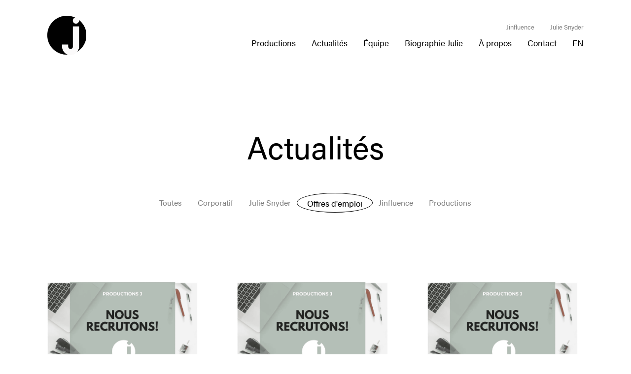

--- FILE ---
content_type: text/html; charset=UTF-8
request_url: https://productionsj.com/category/offre-demploi/
body_size: 12147
content:
<!-- This page is cached by the Hummingbird Performance plugin v3.17.1 - https://wordpress.org/plugins/hummingbird-performance/. --><!doctype html>
<html lang="fr-FR" prefix="og: https://ogp.me/ns#">

<head>
	<!-- Google Tag Manager -->
	<script>
		(function(w, d, s, l, i) {
			w[l] = w[l] || [];
			w[l].push({
				'gtm.start': new Date().getTime(),
				event: 'gtm.js'
			});
			var f = d.getElementsByTagName(s)[0],
				j = d.createElement(s),
				dl = l != 'dataLayer' ? '&l=' + l : '';
			j.async = true;
			j.src =
				'https://www.googletagmanager.com/gtm.js?id=' + i + dl;
			f.parentNode.insertBefore(j, f);
		})(window, document, 'script', 'dataLayer', 'GTM-T7X85LJ');
	</script>
	<!-- End Google Tag Manager -->
	<!-- TODO: Delete before mise en prod -->
	<script>
		window.markerConfig = {
			destination: '60 b7e26cc9b70f6f5b279f9a',
			source: 'snippet'
		};
	</script>
	<script>
		! function(e, r, a) {
			if (!e.__Marker) {
				e.__Marker = {};
				var t = [],
					n = {
						__cs: t
					};
				["show", "hide", "isVisible", "capture", "cancelCapture", "unload", "reload", "isExtensionInstalled", "setReporter", "setCustomData", "on", "off"].forEach(function(e) {
					n[e] = function() {
						var r = Array.prototype.slice.call(arguments);
						r.unshift(e), t.push(r)
					}
				}), e.Marker = n;
				var s = r.createElement("script");
				s.async = 1, s.src = "https://edge.marker.io/latest/shim.js";
				var i = r.getElementsByTagName("script")[0];
				i.parentNode.insertBefore(s, i)
			}
		}(window, document);
	</script>
	<meta charset="UTF-8">
	<meta name="viewport" content="width=device-width, initial-scale=1.0">
	<link rel="profile" href="https://gmpg.org/xfn/11">
	<link rel="apple-touch-icon" sizes="180x180" href="https://b2444779.smushcdn.com/2444779/wp-content/themes/treize/assets/favicon/apple-touch-icon.png?lossy=1&strip=1&webp=1">
	<link rel="icon" type="image/png" sizes="32x32" href="https://b2444779.smushcdn.com/2444779/wp-content/themes/treize/assets/favicon/favicon-32x32.png?lossy=1&strip=1&webp=1">
	<link rel="icon" type="image/png" sizes="16x16" href="https://b2444779.smushcdn.com/2444779/wp-content/themes/treize/assets/favicon/favicon-16x16.png?lossy=1&strip=1&webp=1">
	<link rel="manifest" href="https://productionsj.com/wp-content/themes/treize/assets/favicon/site.webmanifest">
	<link rel="mask-icon" href="https://productionsj.com/wp-content/themes/treize/assets/favicon/safari-pinned-tab.svg" color="#000000">
	<meta name="msapplication-TileColor" content="#ffffff">
	<meta name="theme-color" content="#ffffff">
	    <link rel="stylesheet" href="https://cdnjs.cloudflare.com/ajax/libs/animate.css/4.1.1/animate.min.css" />
	<style>img:is([sizes="auto" i], [sizes^="auto," i]) { contain-intrinsic-size: 3000px 1500px }</style>
	<script id="cookieyes" type="text/javascript" src="https://cdn-cookieyes.com/client_data/f32f8984f99ec67836cfb01a/script.js"></script>
<!-- Optimisation des moteurs de recherche par Rank Math - https://rankmath.com/ -->
<title>Offres d&#039;emploi | Productions J</title>
<meta name="robots" content="index, follow, max-snippet:-1, max-video-preview:-1, max-image-preview:large"/>
<link rel="canonical" href="https://productionsj.com/category/offre-demploi/" />
<meta property="og:locale" content="fr_FR" />
<meta property="og:type" content="article" />
<meta property="og:title" content="Offres d&#039;emploi - Productions J" />
<meta property="og:url" content="https://productionsj.com/category/offre-demploi/" />
<meta property="og:site_name" content="Productions J" />
<meta name="twitter:card" content="summary_large_image" />
<meta name="twitter:title" content="Offres d&#039;emploi - Productions J" />
<meta name="twitter:label1" content="Articles" />
<meta name="twitter:data1" content="17" />
<!-- /Extension Rank Math WordPress SEO -->

<link rel='dns-prefetch' href='//cdnjs.cloudflare.com' />
<link rel='dns-prefetch' href='//kit.fontawesome.com' />
<link rel='dns-prefetch' href='//cdn.jsdelivr.net' />
<link rel='dns-prefetch' href='//unpkg.com' />
<link rel='dns-prefetch' href='//use.typekit.net' />
<link rel='dns-prefetch' href='//b2444779.smushcdn.com' />
<link href='//hb.wpmucdn.com' rel='preconnect' />
<link rel="alternate" type="application/rss+xml" title="Productions J &raquo; Flux" href="https://productionsj.com/feed/" />
<link rel="alternate" type="application/rss+xml" title="Productions J &raquo; Flux des commentaires" href="https://productionsj.com/comments/feed/" />
<link rel="alternate" type="application/rss+xml" title="Productions J &raquo; Flux de la catégorie Offres d&#039;emploi" href="https://productionsj.com/category/offre-demploi/feed/" />
<link rel='stylesheet' id='wp-block-library-css' href='https://productionsj.com/wp-includes/css/dist/block-library/style.min.css?ver=6.8.3' type='text/css' media='all' />
<style id='classic-theme-styles-inline-css' type='text/css'>
/*! This file is auto-generated */
.wp-block-button__link{color:#fff;background-color:#32373c;border-radius:9999px;box-shadow:none;text-decoration:none;padding:calc(.667em + 2px) calc(1.333em + 2px);font-size:1.125em}.wp-block-file__button{background:#32373c;color:#fff;text-decoration:none}
</style>
<style id='global-styles-inline-css' type='text/css'>
:root{--wp--preset--aspect-ratio--square: 1;--wp--preset--aspect-ratio--4-3: 4/3;--wp--preset--aspect-ratio--3-4: 3/4;--wp--preset--aspect-ratio--3-2: 3/2;--wp--preset--aspect-ratio--2-3: 2/3;--wp--preset--aspect-ratio--16-9: 16/9;--wp--preset--aspect-ratio--9-16: 9/16;--wp--preset--color--black: #000000;--wp--preset--color--cyan-bluish-gray: #abb8c3;--wp--preset--color--white: #ffffff;--wp--preset--color--pale-pink: #f78da7;--wp--preset--color--vivid-red: #cf2e2e;--wp--preset--color--luminous-vivid-orange: #ff6900;--wp--preset--color--luminous-vivid-amber: #fcb900;--wp--preset--color--light-green-cyan: #7bdcb5;--wp--preset--color--vivid-green-cyan: #00d084;--wp--preset--color--pale-cyan-blue: #8ed1fc;--wp--preset--color--vivid-cyan-blue: #0693e3;--wp--preset--color--vivid-purple: #9b51e0;--wp--preset--gradient--vivid-cyan-blue-to-vivid-purple: linear-gradient(135deg,rgba(6,147,227,1) 0%,rgb(155,81,224) 100%);--wp--preset--gradient--light-green-cyan-to-vivid-green-cyan: linear-gradient(135deg,rgb(122,220,180) 0%,rgb(0,208,130) 100%);--wp--preset--gradient--luminous-vivid-amber-to-luminous-vivid-orange: linear-gradient(135deg,rgba(252,185,0,1) 0%,rgba(255,105,0,1) 100%);--wp--preset--gradient--luminous-vivid-orange-to-vivid-red: linear-gradient(135deg,rgba(255,105,0,1) 0%,rgb(207,46,46) 100%);--wp--preset--gradient--very-light-gray-to-cyan-bluish-gray: linear-gradient(135deg,rgb(238,238,238) 0%,rgb(169,184,195) 100%);--wp--preset--gradient--cool-to-warm-spectrum: linear-gradient(135deg,rgb(74,234,220) 0%,rgb(151,120,209) 20%,rgb(207,42,186) 40%,rgb(238,44,130) 60%,rgb(251,105,98) 80%,rgb(254,248,76) 100%);--wp--preset--gradient--blush-light-purple: linear-gradient(135deg,rgb(255,206,236) 0%,rgb(152,150,240) 100%);--wp--preset--gradient--blush-bordeaux: linear-gradient(135deg,rgb(254,205,165) 0%,rgb(254,45,45) 50%,rgb(107,0,62) 100%);--wp--preset--gradient--luminous-dusk: linear-gradient(135deg,rgb(255,203,112) 0%,rgb(199,81,192) 50%,rgb(65,88,208) 100%);--wp--preset--gradient--pale-ocean: linear-gradient(135deg,rgb(255,245,203) 0%,rgb(182,227,212) 50%,rgb(51,167,181) 100%);--wp--preset--gradient--electric-grass: linear-gradient(135deg,rgb(202,248,128) 0%,rgb(113,206,126) 100%);--wp--preset--gradient--midnight: linear-gradient(135deg,rgb(2,3,129) 0%,rgb(40,116,252) 100%);--wp--preset--font-size--small: 13px;--wp--preset--font-size--medium: 20px;--wp--preset--font-size--large: 36px;--wp--preset--font-size--x-large: 42px;--wp--preset--spacing--20: 0.44rem;--wp--preset--spacing--30: 0.67rem;--wp--preset--spacing--40: 1rem;--wp--preset--spacing--50: 1.5rem;--wp--preset--spacing--60: 2.25rem;--wp--preset--spacing--70: 3.38rem;--wp--preset--spacing--80: 5.06rem;--wp--preset--shadow--natural: 6px 6px 9px rgba(0, 0, 0, 0.2);--wp--preset--shadow--deep: 12px 12px 50px rgba(0, 0, 0, 0.4);--wp--preset--shadow--sharp: 6px 6px 0px rgba(0, 0, 0, 0.2);--wp--preset--shadow--outlined: 6px 6px 0px -3px rgba(255, 255, 255, 1), 6px 6px rgba(0, 0, 0, 1);--wp--preset--shadow--crisp: 6px 6px 0px rgba(0, 0, 0, 1);}:where(.is-layout-flex){gap: 0.5em;}:where(.is-layout-grid){gap: 0.5em;}body .is-layout-flex{display: flex;}.is-layout-flex{flex-wrap: wrap;align-items: center;}.is-layout-flex > :is(*, div){margin: 0;}body .is-layout-grid{display: grid;}.is-layout-grid > :is(*, div){margin: 0;}:where(.wp-block-columns.is-layout-flex){gap: 2em;}:where(.wp-block-columns.is-layout-grid){gap: 2em;}:where(.wp-block-post-template.is-layout-flex){gap: 1.25em;}:where(.wp-block-post-template.is-layout-grid){gap: 1.25em;}.has-black-color{color: var(--wp--preset--color--black) !important;}.has-cyan-bluish-gray-color{color: var(--wp--preset--color--cyan-bluish-gray) !important;}.has-white-color{color: var(--wp--preset--color--white) !important;}.has-pale-pink-color{color: var(--wp--preset--color--pale-pink) !important;}.has-vivid-red-color{color: var(--wp--preset--color--vivid-red) !important;}.has-luminous-vivid-orange-color{color: var(--wp--preset--color--luminous-vivid-orange) !important;}.has-luminous-vivid-amber-color{color: var(--wp--preset--color--luminous-vivid-amber) !important;}.has-light-green-cyan-color{color: var(--wp--preset--color--light-green-cyan) !important;}.has-vivid-green-cyan-color{color: var(--wp--preset--color--vivid-green-cyan) !important;}.has-pale-cyan-blue-color{color: var(--wp--preset--color--pale-cyan-blue) !important;}.has-vivid-cyan-blue-color{color: var(--wp--preset--color--vivid-cyan-blue) !important;}.has-vivid-purple-color{color: var(--wp--preset--color--vivid-purple) !important;}.has-black-background-color{background-color: var(--wp--preset--color--black) !important;}.has-cyan-bluish-gray-background-color{background-color: var(--wp--preset--color--cyan-bluish-gray) !important;}.has-white-background-color{background-color: var(--wp--preset--color--white) !important;}.has-pale-pink-background-color{background-color: var(--wp--preset--color--pale-pink) !important;}.has-vivid-red-background-color{background-color: var(--wp--preset--color--vivid-red) !important;}.has-luminous-vivid-orange-background-color{background-color: var(--wp--preset--color--luminous-vivid-orange) !important;}.has-luminous-vivid-amber-background-color{background-color: var(--wp--preset--color--luminous-vivid-amber) !important;}.has-light-green-cyan-background-color{background-color: var(--wp--preset--color--light-green-cyan) !important;}.has-vivid-green-cyan-background-color{background-color: var(--wp--preset--color--vivid-green-cyan) !important;}.has-pale-cyan-blue-background-color{background-color: var(--wp--preset--color--pale-cyan-blue) !important;}.has-vivid-cyan-blue-background-color{background-color: var(--wp--preset--color--vivid-cyan-blue) !important;}.has-vivid-purple-background-color{background-color: var(--wp--preset--color--vivid-purple) !important;}.has-black-border-color{border-color: var(--wp--preset--color--black) !important;}.has-cyan-bluish-gray-border-color{border-color: var(--wp--preset--color--cyan-bluish-gray) !important;}.has-white-border-color{border-color: var(--wp--preset--color--white) !important;}.has-pale-pink-border-color{border-color: var(--wp--preset--color--pale-pink) !important;}.has-vivid-red-border-color{border-color: var(--wp--preset--color--vivid-red) !important;}.has-luminous-vivid-orange-border-color{border-color: var(--wp--preset--color--luminous-vivid-orange) !important;}.has-luminous-vivid-amber-border-color{border-color: var(--wp--preset--color--luminous-vivid-amber) !important;}.has-light-green-cyan-border-color{border-color: var(--wp--preset--color--light-green-cyan) !important;}.has-vivid-green-cyan-border-color{border-color: var(--wp--preset--color--vivid-green-cyan) !important;}.has-pale-cyan-blue-border-color{border-color: var(--wp--preset--color--pale-cyan-blue) !important;}.has-vivid-cyan-blue-border-color{border-color: var(--wp--preset--color--vivid-cyan-blue) !important;}.has-vivid-purple-border-color{border-color: var(--wp--preset--color--vivid-purple) !important;}.has-vivid-cyan-blue-to-vivid-purple-gradient-background{background: var(--wp--preset--gradient--vivid-cyan-blue-to-vivid-purple) !important;}.has-light-green-cyan-to-vivid-green-cyan-gradient-background{background: var(--wp--preset--gradient--light-green-cyan-to-vivid-green-cyan) !important;}.has-luminous-vivid-amber-to-luminous-vivid-orange-gradient-background{background: var(--wp--preset--gradient--luminous-vivid-amber-to-luminous-vivid-orange) !important;}.has-luminous-vivid-orange-to-vivid-red-gradient-background{background: var(--wp--preset--gradient--luminous-vivid-orange-to-vivid-red) !important;}.has-very-light-gray-to-cyan-bluish-gray-gradient-background{background: var(--wp--preset--gradient--very-light-gray-to-cyan-bluish-gray) !important;}.has-cool-to-warm-spectrum-gradient-background{background: var(--wp--preset--gradient--cool-to-warm-spectrum) !important;}.has-blush-light-purple-gradient-background{background: var(--wp--preset--gradient--blush-light-purple) !important;}.has-blush-bordeaux-gradient-background{background: var(--wp--preset--gradient--blush-bordeaux) !important;}.has-luminous-dusk-gradient-background{background: var(--wp--preset--gradient--luminous-dusk) !important;}.has-pale-ocean-gradient-background{background: var(--wp--preset--gradient--pale-ocean) !important;}.has-electric-grass-gradient-background{background: var(--wp--preset--gradient--electric-grass) !important;}.has-midnight-gradient-background{background: var(--wp--preset--gradient--midnight) !important;}.has-small-font-size{font-size: var(--wp--preset--font-size--small) !important;}.has-medium-font-size{font-size: var(--wp--preset--font-size--medium) !important;}.has-large-font-size{font-size: var(--wp--preset--font-size--large) !important;}.has-x-large-font-size{font-size: var(--wp--preset--font-size--x-large) !important;}
:where(.wp-block-post-template.is-layout-flex){gap: 1.25em;}:where(.wp-block-post-template.is-layout-grid){gap: 1.25em;}
:where(.wp-block-columns.is-layout-flex){gap: 2em;}:where(.wp-block-columns.is-layout-grid){gap: 2em;}
:root :where(.wp-block-pullquote){font-size: 1.5em;line-height: 1.6;}
</style>
<link rel='stylesheet' id='wpml-menu-item-0-css' href='https://productionsj.com/wp-content/plugins/sitepress-multilingual-cms/templates/language-switchers/menu-item/style.min.css?ver=1' type='text/css' media='all' />
<link rel='stylesheet' id='treize-style-css' href='https://productionsj.com/wp-content/themes/treize/style.css?ver=6.8.3' type='text/css' media='all' />
<link rel='stylesheet' id='acumin-pro-font-css' href='https://use.typekit.net/azo8fik.css?ver=6.8.3' type='text/css' media='all' />
<link rel='stylesheet' id='fancy-css-css' href='https://cdn.jsdelivr.net/npm/@fancyapps/ui@4.0/dist/fancybox.css?ver=6.8.3' type='text/css' media='all' />
<link rel='stylesheet' id='swiper-style-css' href='https://unpkg.com/swiper/swiper-bundle.min.css?ver=6.8.3' type='text/css' media='all' />
<script type="text/javascript" id="wpml-cookie-js-extra">
/* <![CDATA[ */
var wpml_cookies = {"wp-wpml_current_language":{"value":"fr","expires":1,"path":"\/"}};
var wpml_cookies = {"wp-wpml_current_language":{"value":"fr","expires":1,"path":"\/"}};
/* ]]> */
</script>
<script type="text/javascript" src="https://productionsj.com/wp-content/plugins/sitepress-multilingual-cms/res/js/cookies/language-cookie.js?ver=485900" id="wpml-cookie-js" defer="defer" data-wp-strategy="defer"></script>
<script type="text/javascript" src="https://productionsj.com/wp-includes/js/jquery/jquery.min.js?ver=3.7.1" id="jquery-core-js"></script>
<script type="text/javascript" src="https://productionsj.com/wp-includes/js/jquery/jquery-migrate.min.js?ver=3.4.1" id="jquery-migrate-js"></script>
<script type="text/javascript" src="https://productionsj.com/wp-content/themes/treize/assets/js/enable-card-realisations-videos.js?ver=4.0" id="treize-enable-card-realisations-videos-js"></script>
<!--[if lt IE 9]>
<script type="text/javascript" src="https://cdnjs.cloudflare.com/ajax/libs/html5shiv/3.7.3/html5shiv.min.js?ver=6.8.3" id="treize-html5shiv-js"></script>
<![endif]-->
<script type="text/javascript" src="https://unpkg.com/swiper@6.4.7/swiper-bundle.min.js?ver=6.8.3" id="swiper-js"></script>
<script type="text/javascript" id="loadmore-js-extra">
/* <![CDATA[ */
var updatePostList = {"ajaxurl":"https:\/\/productionsj.com\/wp-admin\/admin-ajax.php","posts":"{\"category_name\":\"offre-demploi\",\"error\":\"\",\"m\":\"\",\"p\":0,\"post_parent\":\"\",\"subpost\":\"\",\"subpost_id\":\"\",\"attachment\":\"\",\"attachment_id\":0,\"name\":\"\",\"pagename\":\"\",\"page_id\":0,\"second\":\"\",\"minute\":\"\",\"hour\":\"\",\"day\":0,\"monthnum\":0,\"year\":0,\"w\":0,\"tag\":\"\",\"cat\":19,\"tag_id\":\"\",\"author\":\"\",\"author_name\":\"\",\"feed\":\"\",\"tb\":\"\",\"paged\":0,\"meta_key\":\"\",\"meta_value\":\"\",\"preview\":\"\",\"s\":\"\",\"sentence\":\"\",\"title\":\"\",\"fields\":\"all\",\"menu_order\":\"\",\"embed\":\"\",\"category__in\":[],\"category__not_in\":[],\"category__and\":[],\"post__in\":[],\"post__not_in\":[],\"post_name__in\":[],\"tag__in\":[],\"tag__not_in\":[],\"tag__and\":[],\"tag_slug__in\":[],\"tag_slug__and\":[],\"post_parent__in\":[],\"post_parent__not_in\":[],\"author__in\":[],\"author__not_in\":[],\"search_columns\":[],\"ignore_sticky_posts\":false,\"suppress_filters\":false,\"cache_results\":true,\"update_post_term_cache\":true,\"update_menu_item_cache\":false,\"lazy_load_term_meta\":true,\"update_post_meta_cache\":true,\"post_type\":\"\",\"posts_per_page\":12,\"nopaging\":false,\"comments_per_page\":\"50\",\"no_found_rows\":false,\"order\":\"DESC\"}","current_page":"1","max_page":"2"};
/* ]]> */
</script>
<script type="text/javascript" src="https://productionsj.com/wp-content/themes/treize/assets/js/load-more-scroll.js?ver=6.8.3" id="loadmore-js"></script>
<link rel="https://api.w.org/" href="https://productionsj.com/wp-json/" /><link rel="alternate" title="JSON" type="application/json" href="https://productionsj.com/wp-json/wp/v2/categories/19" /><link rel="EditURI" type="application/rsd+xml" title="RSD" href="https://productionsj.com/xmlrpc.php?rsd" />
<meta name="generator" content="WordPress 6.8.3" />
<meta name="generator" content="WPML ver:4.8.5 stt:1,4;" />
<style type="text/css">.recentcomments a{display:inline !important;padding:0 !important;margin:0 !important;}</style><!-- SEO meta tags powered by SmartCrawl https://wpmudev.com/project/smartcrawl-wordpress-seo/ -->
<link rel="canonical" href="https://productionsj.com/category/offre-demploi/" />
<script type="application/ld+json">{"@context":"https:\/\/schema.org","@graph":[{"@type":"Organization","@id":"https:\/\/productionsj.com\/#schema-publishing-organization","url":"https:\/\/productionsj.com","name":"Productions J"},{"@type":"WebSite","@id":"https:\/\/productionsj.com\/#schema-website","url":"https:\/\/productionsj.com","name":"Productions J","encoding":"UTF-8","potentialAction":{"@type":"SearchAction","target":"https:\/\/productionsj.com\/search\/{search_term_string}\/","query-input":"required name=search_term_string"}},{"@type":"CollectionPage","@id":"https:\/\/productionsj.com\/category\/offre-demploi\/#schema-webpage","isPartOf":{"@id":"https:\/\/productionsj.com\/#schema-website"},"publisher":{"@id":"https:\/\/productionsj.com\/#schema-publishing-organization"},"url":"https:\/\/productionsj.com\/category\/offre-demploi\/","mainEntity":{"@type":"ItemList","itemListElement":[{"@type":"ListItem","position":"1","url":"https:\/\/productionsj.com\/offre-demploi\/technicienne-comptable-de-production-recherchee\/"},{"@type":"ListItem","position":"2","url":"https:\/\/productionsj.com\/offre-demploi\/nous-sommes-a-la-recherche-dune-directeurtrice-des-finances-2\/"},{"@type":"ListItem","position":"3","url":"https:\/\/productionsj.com\/offre-demploi\/offre-demploi-directeur-trice-de-post-production-od-chypre\/"},{"@type":"ListItem","position":"4","url":"https:\/\/productionsj.com\/offre-demploi\/agente-de-marketing-dinfluence-recherchee\/"},{"@type":"ListItem","position":"5","url":"https:\/\/productionsj.com\/offre-demploi\/nous-sommes-a-la-recherche-dun-agente-de-marketing-dinfluence\/"},{"@type":"ListItem","position":"6","url":"https:\/\/productionsj.com\/corporatif\/nous-sommes-a-la-recherche-dune-coordonateurtrice-en-marketing-dinfluence\/"},{"@type":"ListItem","position":"7","url":"https:\/\/productionsj.com\/offre-demploi\/nous-sommes-a-la-recherche-dune-directeurtrice-de-post-production\/"},{"@type":"ListItem","position":"8","url":"https:\/\/productionsj.com\/offre-demploi\/nous-sommes-a-la-recherche-dune-directeurtrice-des-finances\/"},{"@type":"ListItem","position":"9","url":"https:\/\/productionsj.com\/offre-demploi\/nous-sommes-a-la-recherche-dune-agente-de-marketing-dinfluence\/"},{"@type":"ListItem","position":"10","url":"https:\/\/productionsj.com\/offre-demploi\/nous-sommes-a-la-recherche-dune-comptable-de-production\/"},{"@type":"ListItem","position":"11","url":"https:\/\/productionsj.com\/offre-demploi\/nous-sommes-a-la-recherche-dune-commis-comptable\/"},{"@type":"ListItem","position":"12","url":"https:\/\/productionsj.com\/offre-demploi\/nous-sommes-a-la-recherche-dune-gestionnaire-de-reseaux-sociaux-et-graphiste\/"},{"@type":"ListItem","position":"13","url":"https:\/\/productionsj.com\/offre-demploi\/nous-sommes-a-la-recherche-dune-technicienne-en-documentation\/"},{"@type":"ListItem","position":"14","url":"https:\/\/productionsj.com\/offre-demploi\/nous-sommes-a-la-recherche-dune-coordonnateurtrice-en-postproduction\/"},{"@type":"ListItem","position":"15","url":"https:\/\/productionsj.com\/offre-demploi\/nous-sommes-a-la-recherche-de-coordonnateurs\/"},{"@type":"ListItem","position":"16","url":"https:\/\/productionsj.com\/offre-demploi\/nous-sommes-a-la-recherche-dun-une-adjointe-a-ladministration\/"},{"@type":"ListItem","position":"17","url":"https:\/\/productionsj.com\/offre-demploi\/nous-sommes-a-la-recherche-dun-dune-technicienne-comptable\/"}]}},{"@type":"BreadcrumbList","@id":"https:\/\/productionsj.com\/category\/offre-demploi?category_name=offre-demploi\/#breadcrumb","itemListElement":[{"@type":"ListItem","position":1,"name":"Home","item":"https:\/\/productionsj.com"},{"@type":"ListItem","position":2,"name":"Archive for Offres d'emploi"}]}]}</script>
<meta property="og:type" content="object" />
<meta property="og:url" content="https://productionsj.com/category/offre-demploi/" />
<meta property="og:title" content="Offres d&#039;emploi | Productions J" />
<meta name="twitter:card" content="summary" />
<meta name="twitter:title" content="Offres d&#039;emploi | Productions J" />
<!-- /SEO -->
</head>

<body class="archive category category-offre-demploi category-19 wp-theme-treize">
	<!-- Google Tag Manager (noscript) -->
	<noscript><iframe src="https://www.googletagmanager.com/ns.html?id=GTM-T7X85LJ" height="0" width="0" style="display:none;visibility:hidden"></iframe></noscript>
	<!-- End Google Tag Manager (noscript) -->
	<div class="grid">
		<div class="line"></div>
		<div class="line"></div>
		<div class="line"></div>
		<div class="line"></div>
	</div>
<header id="masthead" class="site__header">
    <div class="header-container">
        <a href="https://productionsj.com" class="logo-container">
            <img class="light-logo website-logo" src="https://productionsj.com/wp-content/themes/treize/assets/svg/productions-J_logo_avatar_white.svg" alt="Logo du site productionsj.com">
            <img class="dark-logo website-logo" src="https://productionsj.com/wp-content/themes/treize/assets/svg/productions-J_logo_avatar_dark.svg" alt="Logo du site productionsj.com">
        </a>
        <div class="nav-container">
            <div class="menu-menu-secondaire-container"><ul id="menu-menu-secondaire" class="menu"><li id="menu-item-2242" class="menu-item menu-item-type-custom menu-item-object-custom menu-item-2242"><a target="_blank" href="https://jinfluence.biz/">Jinfluence</a></li>
<li id="menu-item-2243" class="menu-item menu-item-type-custom menu-item-object-custom menu-item-2243"><a target="_blank" href="http://juliesnyder.ca/">Julie Snyder</a></li>
<li id="menu-item-wpml-ls-20-en" class="menu-item wpml-ls-slot-20 wpml-ls-item wpml-ls-item-en wpml-ls-menu-item wpml-ls-first-item wpml-ls-last-item menu-item-type-wpml_ls_menu_item menu-item-object-wpml_ls_menu_item menu-item-wpml-ls-20-en"><a href="https://productionsj.com/en/category/job-offers/" title="Passer à EN" aria-label="Passer à EN" role="menuitem"><span class="wpml-ls-native" lang="en">EN</span></a></li>
</ul></div>            <div class="nav-link">
                <div class="menu-menu-principal-container"><ul id="menu-menu-principal" class="menu"><li id="menu-item-189" class="menu-item menu-item-type-post_type_archive menu-item-object-realisations menu-item-189"><a href="https://productionsj.com/realisations/">Productions</a></li>
<li id="menu-item-190" class="menu-item menu-item-type-post_type menu-item-object-page current_page_parent menu-item-190"><a href="https://productionsj.com/actualites/">Actualités</a></li>
<li id="menu-item-183" class="menu-item menu-item-type-post_type menu-item-object-page menu-item-183"><a href="https://productionsj.com/equipe/">Équipe</a></li>
<li id="menu-item-3099" class="menu-item menu-item-type-post_type menu-item-object-page menu-item-3099"><a href="https://productionsj.com/biographie-julie/">Biographie Julie</a></li>
<li id="menu-item-184" class="menu-item menu-item-type-post_type menu-item-object-page menu-item-184"><a href="https://productionsj.com/a-propos/">À propos</a></li>
<li id="menu-item-182" class="menu-item menu-item-type-post_type menu-item-object-page menu-item-182"><a href="https://productionsj.com/contact/">Contact</a></li>
<li id="menu-item-wpml-ls-2-en" class="menu-item wpml-ls-slot-2 wpml-ls-item wpml-ls-item-en wpml-ls-menu-item wpml-ls-first-item wpml-ls-last-item menu-item-type-wpml_ls_menu_item menu-item-object-wpml_ls_menu_item menu-item-wpml-ls-2-en"><a href="https://productionsj.com/en/category/job-offers/" title="Passer à EN" aria-label="Passer à EN" role="menuitem"><span class="wpml-ls-native" lang="en">EN</span></a></li>
</ul></div>                <div id="menu-toggler" class="hamburger-menu-container">
                    <div class="menu-text">
                        <span>Menu</span>
                        <span>Fermer</span>
                    </div>
                    <div class="hamburger-menu">
                        <div class="line"></div>
                        <div class="line"></div>
                        <div class="line"></div>
                    </div>
                </div>
            </div>
        </div>
    </div>
</header><!-- #masthead -->
<div class="overlay" id="overlay">
    <div class="mobile-menu">
        <div class="menu-menu-hamburger-container"><ul id="menu-menu-hamburger" class="menu"><li id="menu-item-1052" class="menu-item menu-item-type-post_type menu-item-object-page menu-item-1052"><a href="https://productionsj.com/a-propos/">À propos</a></li>
<li id="menu-item-1054" class="menu-item menu-item-type-post_type menu-item-object-page menu-item-1054"><a href="https://productionsj.com/equipe/">Équipe</a></li>
<li id="menu-item-1055" class="menu-item menu-item-type-post_type_archive menu-item-object-realisations menu-item-1055"><a href="https://productionsj.com/realisations/">Productions</a></li>
<li id="menu-item-1051" class="menu-item menu-item-type-post_type menu-item-object-page current_page_parent menu-item-1051"><a href="https://productionsj.com/actualites/">Actualités</a></li>
<li id="menu-item-1053" class="menu-item menu-item-type-post_type menu-item-object-page menu-item-1053"><a href="https://productionsj.com/contact/">Contact</a></li>
</ul></div><div class="menu-menu-secondaire-container"><ul id="menu-menu-secondaire-1" class="menu"><li class="menu-item menu-item-type-custom menu-item-object-custom menu-item-2242"><a target="_blank" href="https://jinfluence.biz/">Jinfluence</a></li>
<li class="menu-item menu-item-type-custom menu-item-object-custom menu-item-2243"><a target="_blank" href="http://juliesnyder.ca/">Julie Snyder</a></li>
<li class="menu-item wpml-ls-slot-20 wpml-ls-item wpml-ls-item-en wpml-ls-menu-item wpml-ls-first-item wpml-ls-last-item menu-item-type-wpml_ls_menu_item menu-item-object-wpml_ls_menu_item menu-item-wpml-ls-20-en"><a href="https://productionsj.com/en/category/job-offers/" title="Passer à EN" aria-label="Passer à EN" role="menuitem"><span class="wpml-ls-native" lang="en">EN</span></a></li>
</ul></div>
        <ul class="socials">
                            <li>
                    <a href="https://www.instagram.com/prodjinc/" target="_blank" class="social-btn">
                        <svg width="16" height="17" viewBox="0 0 16 17" fill="none" xmlns="http://www.w3.org/2000/svg">
<path d="M8.125 4.20703C8.82812 4.20703 9.49609 4.41797 10.1289 4.76953C10.7617 5.12109 11.2539 5.61328 11.6055 6.24609C11.957 6.87891 12.168 7.54688 12.168 8.25C12.168 8.98828 11.957 9.65625 11.6055 10.2891C11.2539 10.9219 10.7617 11.4141 10.1289 11.7656C9.49609 12.1172 8.82812 12.293 8.125 12.293C7.38672 12.293 6.71875 12.1172 6.08594 11.7656C5.45312 11.4141 4.96094 10.9219 4.60938 10.2891C4.25781 9.65625 4.08203 8.98828 4.08203 8.25C4.08203 7.54688 4.25781 6.87891 4.60938 6.24609C4.96094 5.61328 5.45312 5.12109 6.08594 4.76953C6.71875 4.41797 7.38672 4.20703 8.125 4.20703ZM8.125 10.8867C8.82812 10.8867 9.46094 10.6406 9.98828 10.1133C10.4805 9.62109 10.7617 8.98828 10.7617 8.25C10.7617 7.54688 10.4805 6.91406 9.98828 6.38672C9.46094 5.89453 8.82812 5.61328 8.125 5.61328C7.38672 5.61328 6.75391 5.89453 6.26172 6.38672C5.73438 6.91406 5.48828 7.54688 5.48828 8.25C5.48828 8.98828 5.73438 9.62109 6.26172 10.1133C6.75391 10.6406 7.38672 10.8867 8.125 10.8867ZM13.293 4.03125C13.293 3.78516 13.1875 3.57422 13.0117 3.36328C12.8008 3.1875 12.5898 3.08203 12.3438 3.08203C12.0625 3.08203 11.8516 3.1875 11.6758 3.36328C11.4648 3.57422 11.3945 3.78516 11.3945 4.03125C11.3945 4.3125 11.4648 4.52344 11.6758 4.69922C11.8516 4.91016 12.0625 4.98047 12.3438 4.98047C12.5898 4.98047 12.8008 4.91016 12.9766 4.69922C13.1523 4.52344 13.2578 4.3125 13.293 4.03125ZM15.9648 4.98047C15.9648 5.64844 16 6.73828 16 8.25C16 9.79688 15.9648 10.8867 15.9297 11.5547C15.8945 12.2227 15.7891 12.7852 15.6484 13.2773C15.4375 13.875 15.0859 14.4023 14.6641 14.8242C14.2422 15.2461 13.7148 15.5625 13.1523 15.7734C12.6602 15.9492 12.0625 16.0547 11.3945 16.0898C10.7266 16.125 9.63672 16.125 8.125 16.125C6.57812 16.125 5.48828 16.125 4.82031 16.0898C4.15234 16.0547 3.58984 15.9492 3.09766 15.7383C2.5 15.5625 1.97266 15.2461 1.55078 14.8242C1.12891 14.4023 0.8125 13.875 0.601562 13.2773C0.425781 12.7852 0.320312 12.2227 0.285156 11.5547C0.25 10.8867 0.25 9.79688 0.25 8.25C0.25 6.73828 0.25 5.64844 0.285156 4.98047C0.320312 4.3125 0.425781 3.71484 0.601562 3.22266C0.8125 2.66016 1.12891 2.13281 1.55078 1.71094C1.97266 1.28906 2.5 0.9375 3.09766 0.726562C3.58984 0.585938 4.15234 0.480469 4.82031 0.445312C5.48828 0.410156 6.57812 0.375 8.125 0.375C9.63672 0.375 10.7266 0.410156 11.3945 0.445312C12.0625 0.480469 12.6602 0.585938 13.1523 0.726562C13.7148 0.9375 14.2422 1.28906 14.6641 1.71094C15.0859 2.13281 15.4375 2.66016 15.6484 3.22266C15.7891 3.71484 15.8945 4.3125 15.9648 4.98047ZM14.2773 12.8906C14.418 12.5039 14.4883 11.8711 14.5586 10.9922C14.5586 10.5 14.5938 9.76172 14.5938 8.8125V7.6875C14.5938 6.73828 14.5586 6 14.5586 5.50781C14.4883 4.62891 14.418 3.99609 14.2773 3.60938C13.9961 2.90625 13.4688 2.37891 12.7656 2.09766C12.3789 1.95703 11.7461 1.88672 10.8672 1.81641C10.3398 1.81641 9.60156 1.78125 8.6875 1.78125H7.5625C6.61328 1.78125 5.875 1.81641 5.38281 1.81641C4.50391 1.88672 3.87109 1.95703 3.48438 2.09766C2.74609 2.37891 2.25391 2.90625 1.97266 3.60938C1.83203 3.99609 1.72656 4.62891 1.69141 5.50781C1.65625 6.03516 1.65625 6.77344 1.65625 7.6875V8.8125C1.65625 9.76172 1.65625 10.5 1.69141 10.9922C1.72656 11.8711 1.83203 12.5039 1.97266 12.8906C2.25391 13.6289 2.78125 14.1211 3.48438 14.4023C3.87109 14.543 4.50391 14.6484 5.38281 14.6836C5.875 14.7188 6.61328 14.7188 7.5625 14.7188H8.6875C9.63672 14.7188 10.375 14.7188 10.8672 14.6836C11.7461 14.6484 12.3789 14.543 12.7656 14.4023C13.4688 14.1211 13.9961 13.5938 14.2773 12.8906Z" fill="black"/>
</svg>
                    </a>
                </li>
                            <li>
                    <a href="https://www.facebook.com/productionsj" target="_blank" class="social-btn">
                        <svg width="10" height="19" viewBox="0 0 10 19" fill="none" xmlns="http://www.w3.org/2000/svg">
<path d="M3.42578 18.25H6.73047V10.1992H9.29688L9.71875 7H6.73047V4.78516C6.73047 4.29297 6.80078 3.90625 7.01172 3.66016C7.22266 3.37891 7.67969 3.23828 8.3125 3.23828H10V0.390625C9.36719 0.320312 8.52344 0.25 7.53906 0.25C6.27344 0.25 5.28906 0.636719 4.55078 1.375C3.77734 2.11328 3.42578 3.13281 3.42578 4.46875V7H0.71875V10.1992H3.42578V18.25Z" fill="black"/>
</svg>
                    </a>
                </li>
                            <li>
                    <a href="https://www.linkedin.com/company/1981544" target="_blank" class="social-btn">
                        <svg width="16" height="16" viewBox="0 0 16 16" fill="none" xmlns="http://www.w3.org/2000/svg">
<path d="M3.76562 16V5.48828H0.496094V16H3.76562ZM2.14844 4.04688C2.64062 4.04688 3.09766 3.87109 3.48438 3.48438C3.83594 3.13281 4.04688 2.67578 4.04688 2.14844C4.04688 1.65625 3.83594 1.19922 3.48438 0.8125C3.09766 0.460938 2.64062 0.25 2.14844 0.25C1.62109 0.25 1.16406 0.460938 0.8125 0.8125C0.425781 1.19922 0.25 1.65625 0.25 2.14844C0.25 2.67578 0.425781 3.13281 0.8125 3.48438C1.16406 3.87109 1.62109 4.04688 2.14844 4.04688ZM16 16V10.2344C16 8.61719 15.7539 7.42188 15.2969 6.64844C14.6641 5.69922 13.6094 5.20703 12.0977 5.20703C11.3242 5.20703 10.6914 5.41797 10.1289 5.76953C9.60156 6.08594 9.21484 6.47266 9.00391 6.92969H8.96875V5.48828H5.83984V16H9.07422V10.7969C9.07422 9.98828 9.17969 9.35547 9.42578 8.93359C9.70703 8.37109 10.2344 8.08984 11.0078 8.08984C11.7461 8.08984 12.2383 8.40625 12.5195 9.03906C12.6602 9.42578 12.7305 10.0234 12.7305 10.8672V16H16Z" fill="black"/>
</svg>
                    </a>
                </li>
                            <li>
                    <a href="https://www.youtube.com/user/ProductionsJOfficiel" target="_blank" class="social-btn">
                        <svg width="20" height="14" viewBox="0 0 20 14" fill="none" xmlns="http://www.w3.org/2000/svg">
<path d="M19.0859 2.60938C19.2266 3.24219 19.3672 4.22656 19.4375 5.49219L19.4727 7.25L19.4375 9.00781C19.3672 10.3438 19.2266 11.293 19.0859 11.9258C18.9453 12.3477 18.7344 12.6992 18.4531 12.9805C18.1367 13.2969 17.7852 13.5078 17.3633 13.6133C16.7305 13.7891 15.3242 13.8945 13.0742 13.9648L9.875 14L6.67578 13.9648C4.42578 13.8945 2.98438 13.7891 2.38672 13.6133C1.96484 13.5078 1.57812 13.2969 1.29688 12.9805C0.980469 12.6992 0.769531 12.3477 0.664062 11.9258C0.488281 11.293 0.382812 10.3438 0.3125 9.00781L0.277344 7.25C0.277344 6.75781 0.277344 6.16016 0.3125 5.49219C0.382812 4.22656 0.488281 3.24219 0.664062 2.60938C0.769531 2.1875 0.980469 1.83594 1.29688 1.51953C1.57812 1.23828 1.96484 1.02734 2.38672 0.886719C2.98438 0.746094 4.42578 0.605469 6.67578 0.535156L9.875 0.5L13.0742 0.535156C15.3242 0.605469 16.7305 0.746094 17.3633 0.886719C17.7852 1.02734 18.1367 1.23828 18.4531 1.51953C18.7344 1.83594 18.9453 2.1875 19.0859 2.60938ZM7.90625 10.1328L12.9336 7.25L7.90625 4.40234V10.1328Z" fill="black"/>
</svg>
                    </a>
                </li>
                    </ul>
    </div>
</div>

<div class="site__content">
    <a class="skip-link screen-reader-text" href="#content">Skip to content</a>
    <div id="content" class="site-content"><div id="primary">
    <main id="main" class="site-main archive-news" role="main">
        <section class="archive-blog-hero">
            <div class="wrapper">
                <h1 class="text-center">Actualités</h1>
                
<div id="filter-post" class="filter-container">
    <div class="categories-menu-container">
        <ul class="actual-menu col-xxl-6 col-xlg-8 col-lg-10 col-md-12">
            <li class="label "><a class="" href="https://productionsj.com/actualites/">Toutes</a></li>
                            <li class="label "><a class="" href="https://productionsj.com/category/corporatif/">Corporatif</a></li>
                            <li class="label "><a class="" href="https://productionsj.com/category/julie-snyder/">Julie Snyder</a></li>
                            <li class="label active"><a class="active main-cta" href="https://productionsj.com/category/offre-demploi/">Offres d'emploi</a></li>
                            <li class="label "><a class="" href="https://productionsj.com/category/jinfluence/">Jinfluence</a></li>
                            <li class="label "><a class="" href="https://productionsj.com/category/productions/">Productions</a></li>
                    </ul>
    </div>
</div>            </div>
        </section>
        <section class="blog-cards">
            <div class="wrapper">
                <div class="posts-container">
            <div id="container-items-to-be-loaded-in" class="cards-container" data-path="components/partials/card-news.php"><div class="card">
    <a href="https://productionsj.com/offre-demploi/technicienne-comptable-de-production-recherchee/">
        <div class="container-image">
            <img class="ratio-image" src="https://b2444779.smushcdn.com/2444779/wp-content/uploads/2024/06/Capture-decran-le-2024-06-27-a-11.42.30.png?lossy=1&strip=1&webp=1" alt="COMBLÉ &#8211; Technicien(ne) comptable de production recherché(e)">
        </div>
        <h5>COMBLÉ &#8211; Technicien(ne) comptable de production recherché(e)</h5>
        <div class="text-wrapper">
            <p class="label">Offres d'emploi</p>
            <p class="label">6 nov 2025</p>
        </div>
    </a>
</div><div class="card">
    <a href="https://productionsj.com/offre-demploi/nous-sommes-a-la-recherche-dune-directeurtrice-des-finances-2/">
        <div class="container-image">
            <img class="ratio-image" src="https://b2444779.smushcdn.com/2444779/wp-content/uploads/2024/06/Capture-decran-le-2024-06-27-a-11.42.30.png?lossy=1&strip=1&webp=1" alt="COMBLÉ &#8211; Nous sommes à la recherche d’un(e) Directeur(trice) des finances!">
        </div>
        <h5>COMBLÉ &#8211; Nous sommes à la recherche d’un(e) Directeur(trice) des finances!</h5>
        <div class="text-wrapper">
            <p class="label">Offres d'emploi</p>
            <p class="label">3 juil 2025</p>
        </div>
    </a>
</div><div class="card">
    <a href="https://productionsj.com/offre-demploi/offre-demploi-directeur-trice-de-post-production-od-chypre/">
        <div class="container-image">
            <img class="ratio-image" src="https://b2444779.smushcdn.com/2444779/wp-content/uploads/2024/06/Capture-decran-le-2024-06-27-a-11.42.30.png?lossy=1&strip=1&webp=1" alt="OFFRE D&rsquo;EMPLOI | Directeur-trice de post-production OD Chypre">
        </div>
        <h5>OFFRE D&rsquo;EMPLOI | Directeur-trice de post-production OD Chypre</h5>
        <div class="text-wrapper">
            <p class="label">Offres d'emploi</p>
            <p class="label">4 avr 2025</p>
        </div>
    </a>
</div><div class="card">
    <a href="https://productionsj.com/offre-demploi/agente-de-marketing-dinfluence-recherchee/">
        <div class="container-image">
            <img class="ratio-image" src="https://b2444779.smushcdn.com/2444779/wp-content/uploads/2025/01/logo-fond.jpg.jpeg?lossy=1&strip=1&webp=1" alt="COMBLÉ &#8211; Agent(e) de marketing d&rsquo;influence recherché(e)">
        </div>
        <h5>COMBLÉ &#8211; Agent(e) de marketing d&rsquo;influence recherché(e)</h5>
        <div class="text-wrapper">
            <p class="label">Offres d'emploi</p>
            <p class="label">13 jan 2025</p>
        </div>
    </a>
</div><div class="card">
    <a href="https://productionsj.com/offre-demploi/nous-sommes-a-la-recherche-dun-agente-de-marketing-dinfluence/">
        <div class="container-image">
            <img class="ratio-image" src="https://b2444779.smushcdn.com/2444779/wp-content/uploads/2024/06/Capture-decran-le-2024-06-27-a-11.42.30.png?lossy=1&strip=1&webp=1" alt="COMBLÉ &#8211; Nous sommes à la recherche d&rsquo;un agent(e) de marketing d&rsquo;influence">
        </div>
        <h5>COMBLÉ &#8211; Nous sommes à la recherche d&rsquo;un agent(e) de marketing d&rsquo;influence</h5>
        <div class="text-wrapper">
            <p class="label">Offres d'emploi</p>
            <p class="label">9 août 2024</p>
        </div>
    </a>
</div><div class="card">
    <a href="https://productionsj.com/corporatif/nous-sommes-a-la-recherche-dune-coordonateurtrice-en-marketing-dinfluence/">
        <div class="container-image">
            <img class="ratio-image" src="https://b2444779.smushcdn.com/2444779/wp-content/uploads/2024/06/Capture-decran-le-2024-06-27-a-11.42.30.png?lossy=1&strip=1&webp=1" alt="Nous sommes à la recherche d&rsquo;un(e) coordonnateur(trice) en marketing d&rsquo;influence">
        </div>
        <h5>Nous sommes à la recherche d&rsquo;un(e) coordonnateur(trice) en marketing d&rsquo;influence</h5>
        <div class="text-wrapper">
            <p class="label">Corporatif</p>
            <p class="label">27 juin 2024</p>
        </div>
    </a>
</div><div class="card">
    <a href="https://productionsj.com/offre-demploi/nous-sommes-a-la-recherche-dune-directeurtrice-de-post-production/">
        <div class="container-image">
            <img class="ratio-image" src="https://b2444779.smushcdn.com/2444779/wp-content/uploads/2023/05/Rose-Tag-Tag-Recrutement-Affiche.jpg?lossy=1&strip=1&webp=1" alt="COMBLÉ &#8211; Nous sommes à la recherche d&rsquo;un(e) Directeur(trice) de post-production pour Occupation Double Andalousie!">
        </div>
        <h5>COMBLÉ &#8211; Nous sommes à la recherche d&rsquo;un(e) Directeur(trice) de post-production pour Occupation Double Andalousie!</h5>
        <div class="text-wrapper">
            <p class="label">Offres d'emploi</p>
            <p class="label">3 juil 2023</p>
        </div>
    </a>
</div><div class="card">
    <a href="https://productionsj.com/offre-demploi/nous-sommes-a-la-recherche-dune-directeurtrice-des-finances/">
        <div class="container-image">
            <img class="ratio-image" src="https://b2444779.smushcdn.com/2444779/wp-content/uploads/2023/05/Rose-Tag-Tag-Recrutement-Affiche.jpg?lossy=1&strip=1&webp=1" alt="COMBLÉ &#8211; Nous sommes à la recherche d&rsquo;un(e) Directeur(trice) des finances!">
        </div>
        <h5>COMBLÉ &#8211; Nous sommes à la recherche d&rsquo;un(e) Directeur(trice) des finances!</h5>
        <div class="text-wrapper">
            <p class="label">Offres d'emploi</p>
            <p class="label">19 juin 2023</p>
        </div>
    </a>
</div><div class="card">
    <a href="https://productionsj.com/offre-demploi/nous-sommes-a-la-recherche-dune-agente-de-marketing-dinfluence/">
        <div class="container-image">
            <img class="ratio-image" src="https://b2444779.smushcdn.com/2444779/wp-content/uploads/2023/05/Rose-Tag-Tag-Recrutement-Affiche.jpg?lossy=1&strip=1&webp=1" alt="COMBLÉ &#8211; Nous sommes à la recherche d’un(e) Agent(e) de marketing d’influence!">
        </div>
        <h5>COMBLÉ &#8211; Nous sommes à la recherche d’un(e) Agent(e) de marketing d’influence!</h5>
        <div class="text-wrapper">
            <p class="label">Offres d'emploi</p>
            <p class="label">10 mai 2023</p>
        </div>
    </a>
</div><div class="card">
    <a href="https://productionsj.com/offre-demploi/nous-sommes-a-la-recherche-dune-comptable-de-production/">
        <div class="container-image">
            <img class="ratio-image" src="https://b2444779.smushcdn.com/2444779/wp-content/uploads/2022/10/Capture-décran-le-2022-10-06-à-11.50.29.jpg?lossy=1&strip=1&webp=1" alt="COMBLÉ &#8211; Nous sommes à la recherche d&rsquo;un(e) Comptable de Production!">
        </div>
        <h5>COMBLÉ &#8211; Nous sommes à la recherche d&rsquo;un(e) Comptable de Production!</h5>
        <div class="text-wrapper">
            <p class="label">Offres d'emploi</p>
            <p class="label">6 oct 2022</p>
        </div>
    </a>
</div><div class="card">
    <a href="https://productionsj.com/offre-demploi/nous-sommes-a-la-recherche-dune-commis-comptable/">
        <div class="container-image">
            <img class="ratio-image" src="https://b2444779.smushcdn.com/2444779/wp-content/uploads/2022/05/NOUSRECRUTONS.jpg?lossy=1&strip=1&webp=1" alt="COMBLÉ &#8211; Nous sommes à la recherche d&rsquo;un(e) commis comptable!">
        </div>
        <h5>COMBLÉ &#8211; Nous sommes à la recherche d&rsquo;un(e) commis comptable!</h5>
        <div class="text-wrapper">
            <p class="label">Offres d'emploi</p>
            <p class="label">4 juil 2022</p>
        </div>
    </a>
</div><div class="card">
    <a href="https://productionsj.com/offre-demploi/nous-sommes-a-la-recherche-dune-gestionnaire-de-reseaux-sociaux-et-graphiste/">
        <div class="container-image">
            <img class="ratio-image" src="https://b2444779.smushcdn.com/2444779/wp-content/uploads/2022/05/NOUSRECRUTONS.jpg?lossy=1&strip=1&webp=1" alt="COMBLÉ &#8211; Nous sommes à la recherche d&rsquo;un(e) gestionnaire de réseaux sociaux et graphiste!">
        </div>
        <h5>COMBLÉ &#8211; Nous sommes à la recherche d&rsquo;un(e) gestionnaire de réseaux sociaux et graphiste!</h5>
        <div class="text-wrapper">
            <p class="label">Offres d'emploi</p>
            <p class="label">29 juin 2022</p>
        </div>
    </a>
</div></div>    <div id="loadmore">
        <div class="spinner-container">
            <svg xmlns="http://www.w3.org/2000/svg" xmlns:xlink="http://www.w3.org/1999/xlink" style="margin: auto; background: none; display: block; shape-rendering: auto;" width="200px" height="200px" viewBox="0 0 100 100" preserveAspectRatio="xMidYMid">
<circle cx="84" cy="50" r="10" fill="#000000">
    <animate attributeName="r" repeatCount="indefinite" dur="0.3731343283582089s" calcMode="spline" keyTimes="0;1" values="10;0" keySplines="0 0.5 0.5 1" begin="0s"></animate>
    <animate attributeName="fill" repeatCount="indefinite" dur="1.4925373134328357s" calcMode="discrete" keyTimes="0;0.25;0.5;0.75;1" values="#000000;#000000;#000000;#000000;#000000" begin="0s"></animate>
</circle><circle cx="16" cy="50" r="10" fill="#000000">
  <animate attributeName="r" repeatCount="indefinite" dur="1.4925373134328357s" calcMode="spline" keyTimes="0;0.25;0.5;0.75;1" values="0;0;10;10;10" keySplines="0 0.5 0.5 1;0 0.5 0.5 1;0 0.5 0.5 1;0 0.5 0.5 1" begin="0s"></animate>
  <animate attributeName="cx" repeatCount="indefinite" dur="1.4925373134328357s" calcMode="spline" keyTimes="0;0.25;0.5;0.75;1" values="16;16;16;50;84" keySplines="0 0.5 0.5 1;0 0.5 0.5 1;0 0.5 0.5 1;0 0.5 0.5 1" begin="0s"></animate>
</circle><circle cx="50" cy="50" r="10" fill="#000000">
  <animate attributeName="r" repeatCount="indefinite" dur="1.4925373134328357s" calcMode="spline" keyTimes="0;0.25;0.5;0.75;1" values="0;0;10;10;10" keySplines="0 0.5 0.5 1;0 0.5 0.5 1;0 0.5 0.5 1;0 0.5 0.5 1" begin="-0.3731343283582089s"></animate>
  <animate attributeName="cx" repeatCount="indefinite" dur="1.4925373134328357s" calcMode="spline" keyTimes="0;0.25;0.5;0.75;1" values="16;16;16;50;84" keySplines="0 0.5 0.5 1;0 0.5 0.5 1;0 0.5 0.5 1;0 0.5 0.5 1" begin="-0.3731343283582089s"></animate>
</circle><circle cx="84" cy="50" r="10" fill="#000000">
  <animate attributeName="r" repeatCount="indefinite" dur="1.4925373134328357s" calcMode="spline" keyTimes="0;0.25;0.5;0.75;1" values="0;0;10;10;10" keySplines="0 0.5 0.5 1;0 0.5 0.5 1;0 0.5 0.5 1;0 0.5 0.5 1" begin="-0.7462686567164178s"></animate>
  <animate attributeName="cx" repeatCount="indefinite" dur="1.4925373134328357s" calcMode="spline" keyTimes="0;0.25;0.5;0.75;1" values="16;16;16;50;84" keySplines="0 0.5 0.5 1;0 0.5 0.5 1;0 0.5 0.5 1;0 0.5 0.5 1" begin="-0.7462686567164178s"></animate>
</circle><circle cx="16" cy="50" r="10" fill="#000000">
  <animate attributeName="r" repeatCount="indefinite" dur="1.4925373134328357s" calcMode="spline" keyTimes="0;0.25;0.5;0.75;1" values="0;0;10;10;10" keySplines="0 0.5 0.5 1;0 0.5 0.5 1;0 0.5 0.5 1;0 0.5 0.5 1" begin="-1.1194029850746268s"></animate>
  <animate attributeName="cx" repeatCount="indefinite" dur="1.4925373134328357s" calcMode="spline" keyTimes="0;0.25;0.5;0.75;1" values="16;16;16;50;84" keySplines="0 0.5 0.5 1;0 0.5 0.5 1;0 0.5 0.5 1;0 0.5 0.5 1" begin="-1.1194029850746268s"></animate>
</circle>
<!-- [ldio] generated by https://loading.io/ --></svg>        </div>
            </div>
</div>            </div>
        </section>
    </main><!-- #main -->
</div><!-- #primary -->
</div>
<footer>
    <div class="wrapper">
        <div class="top-links">
            <div class="socials">
                <div class="prod-j">
                    <h2>Suivre Productions J</h2>
                    <ul class="js-focus-on-link">
                                                    <li>
                                <a href="https://www.instagram.com/prodjinc/" target="_blank" class="social-btn instagram">
                                    <p>instagram</p>
                                </a>
                            </li>
                                                    <li>
                                <a href="https://www.facebook.com/productionsj" target="_blank" class="social-btn facebook">
                                    <p>facebook</p>
                                </a>
                            </li>
                                                    <li>
                                <a href="https://www.linkedin.com/company/1981544" target="_blank" class="social-btn linkedin">
                                    <p>linkedin</p>
                                </a>
                            </li>
                                                    <li>
                                <a href="https://www.youtube.com/user/ProductionsJOfficiel" target="_blank" class="social-btn youtube">
                                    <p>youtube</p>
                                </a>
                            </li>
                                            </ul>
                </div>
                <div class="j-snyder">
                    <h2>Suivre Julie Snyder</h2>
                    <ul class="js-focus-on-link">
                                                    <li>
                                <a href="https://www.facebook.com/JulieSnyderOfficiel" target="_blank" class="social-btn facebook">
                                                                            <p>facebook</p>
                                                                    </a>
                            </li>
                                                    <li>
                                <a href="https://www.instagram.com/juliesnyderofficielle/" target="_blank" class="social-btn instagram">
                                                                            <p>instagram</p>
                                                                    </a>
                            </li>
                                                    <li>
                                <a href="https://twitter.com/snyderjulie" target="_blank" class="social-btn twitter">
                                                                            <p>twitter</p>
                                                                    </a>
                            </li>
                                                    <li>
                                <a href="http://juliesnyder.ca/" target="_blank" class="social-btn julie_snyder">
                                                                            <img class="dark-logo" src="https://b2444779.smushcdn.com/2444779/wp-content/themes/treize/assets/images/juliesnyder-black.png?lossy=1&strip=1&webp=1" alt="Logo du site de Julie Snyder productionsj.com">
                                        <img class="light-logo" src="https://b2444779.smushcdn.com/2444779/wp-content/themes/treize/assets/images/juliesnyder-white.png?lossy=1&strip=1&webp=1" alt="Logo du site de Julie Snyder productionsj.com">
                                                                    </a>
                            </li>
                                            </ul>
                </div>
            </div>
            <div class="menu js-focus-on-link">
                <div class="menu-menu-footer-container"><ul id="menu-menu-footer" class="menu"><li id="menu-item-314" class="menu-item menu-item-type-post_type_archive menu-item-object-realisations menu-item-314"><a href="https://productionsj.com/realisations/">Productions</a></li>
<li id="menu-item-316" class="menu-item menu-item-type-post_type menu-item-object-page current_page_parent menu-item-316"><a href="https://productionsj.com/actualites/">Actualités</a></li>
<li id="menu-item-317" class="menu-item menu-item-type-post_type menu-item-object-page menu-item-317"><a href="https://productionsj.com/equipe/">Équipe</a></li>
<li id="menu-item-313" class="menu-item menu-item-type-post_type menu-item-object-page menu-item-313"><a href="https://productionsj.com/a-propos/">À propos</a></li>
<li id="menu-item-315" class="menu-item menu-item-type-post_type menu-item-object-page menu-item-315"><a href="https://productionsj.com/contact/">Contact</a></li>
<li id="menu-item-318" class="menu-item menu-item-type-custom menu-item-object-custom menu-item-318"><a target="_blank" href="https://jinfluence.biz/">Jinfluence</a></li>
<li id="menu-item-3098" class="menu-item menu-item-type-post_type menu-item-object-page menu-item-3098"><a href="https://productionsj.com/biographie-julie/">Biographie Julie</a></li>
</ul></div>                <div class="menu-footer-responsive">
                    <div class="menu-menu-footer-mobile-container"><ul id="menu-menu-footer-mobile" class="menu"><li id="menu-item-1045" class="menu-item menu-item-type-post_type menu-item-object-page menu-item-1045"><a href="https://productionsj.com/a-propos/">À propos</a></li>
<li id="menu-item-1048" class="menu-item menu-item-type-post_type_archive menu-item-object-realisations menu-item-1048"><a href="https://productionsj.com/realisations/">Productions</a></li>
<li id="menu-item-1047" class="menu-item menu-item-type-post_type menu-item-object-page menu-item-1047"><a href="https://productionsj.com/equipe/">Équipe</a></li>
<li id="menu-item-1044" class="menu-item menu-item-type-post_type menu-item-object-page current_page_parent menu-item-1044"><a href="https://productionsj.com/actualites/">Actualités</a></li>
<li id="menu-item-1046" class="menu-item menu-item-type-post_type menu-item-object-page menu-item-1046"><a href="https://productionsj.com/contact/">Contact</a></li>
</ul></div>                </div>
            </div>
        </div>
        <div class="margin-auto credits">
            <a href="https://productionsj.com/conditions-dutilisation/">© 2025 Productions J. Tous droits réservés.</a>
            <div class="partner-logos">
                <img class="light-logo website-logo" src="https://b2444779.smushcdn.com/2444779/wp-content/themes/treize/assets/images/productions-J_logo_avatar_white.png?lossy=1&strip=1&webp=1" alt="Logo du site productionsj.com">
                <img class="dark-logo website-logo" src="https://b2444779.smushcdn.com/2444779/wp-content/themes/treize/assets/images/productions-J_logo_avatar.png?lossy=1&strip=1&webp=1" alt="Logo du site productionsj.com">
            </div>
            <a href="https://treize.pro/" target="_blank" class="treize-link">Conception web <span>TREIZE</span></a>
        </div>
    </div>
</footer><!-- #colophon -->
</div>
<script type="speculationrules">
{"prefetch":[{"source":"document","where":{"and":[{"href_matches":"\/*"},{"not":{"href_matches":["\/wp-*.php","\/wp-admin\/*","\/wp-content\/uploads\/*","\/wp-content\/*","\/wp-content\/plugins\/*","\/wp-content\/themes\/treize\/*","\/*\\?(.+)"]}},{"not":{"selector_matches":"a[rel~=\"nofollow\"]"}},{"not":{"selector_matches":".no-prefetch, .no-prefetch a"}}]},"eagerness":"conservative"}]}
</script>

			<script type="text/javascript">
				var _paq = _paq || [];
								_paq.push(['trackPageView']);
								(function () {
					var u = "https://analytics2.wpmudev.com/";
					_paq.push(['setTrackerUrl', u + 'track/']);
					_paq.push(['setSiteId', '4681']);
					var d   = document, g = d.createElement('script'), s = d.getElementsByTagName('script')[0];
					g.type  = 'text/javascript';
					g.async = true;
					g.defer = true;
					g.src   = 'https://analytics.wpmucdn.com/matomo.js';
					s.parentNode.insertBefore(g, s);
				})();
			</script>
			<script type="text/javascript" src="https://productionsj.com/wp-content/themes/treize/assets/js/animatescroll.js?ver=4.0" id="treize-scroll-js"></script>
<script type="text/javascript" src="https://productionsj.com/wp-content/themes/treize/assets/js/hide-header.js?ver=6.8.3" id="treize-hide-header-js"></script>
<script type="text/javascript" src="https://productionsj.com/wp-content/themes/treize/assets/js/hover.js?ver=4.0" id="treize-hover-js"></script>
<script type="text/javascript" src="https://productionsj.com/wp-content/themes/treize/assets/js/scrolling-text-banner.js?ver=4.0" id="treize-scrolling-text-banner-js"></script>
<script type="text/javascript" src="https://productionsj.com/wp-content/themes/treize/assets/js/button-animation.js?ver=4.0" id="treize-button-animation-js"></script>
<script type="text/javascript" src="https://productionsj.com/wp-content/themes/treize/assets/js/focus-on-link.js?ver=4.0" id="treize-focus-on-link-js"></script>
<script type="text/javascript" src="https://productionsj.com/wp-content/themes/treize/assets/js/round-video.js?ver=4.0" id="treize-round-video-js"></script>
<script type="text/javascript" src="https://productionsj.com/wp-content/themes/treize/assets/js/invert-colors.js?ver=4.0" id="treize-invert-colors-js"></script>
<script type="text/javascript" src="https://productionsj.com/wp-content/themes/treize/assets/js/click-togglers.js?ver=4.0" id="treize-click-togglers-js"></script>
<script type="text/javascript" src="https://productionsj.com/wp-content/themes/treize/assets/js/skip-link-focus-fix.js?ver=20151215" id="treize-skip-link-focus-fix-js"></script>
<script type="text/javascript" src="https://cdn.jsdelivr.net/npm/@fancyapps/ui@4.0/dist/fancybox.umd.js?ver=4.0" id="fancy-js-js"></script>
<script type="text/javascript" src="https://productionsj.com/wp-content/themes/treize/assets/js/play-button.js?ver=20151215" id="treize-play-button-js"></script>
<script type="text/javascript" src="https://productionsj.com/wp-content/themes/treize/assets/js/swiper.js?ver=20151215" id="treize-swiper-js"></script>
<script type="text/javascript" src="https://productionsj.com/wp-content/themes/treize/assets/js/anchor-links.js?ver=20151215" id="treize-anchor-links-js"></script>
<script type="text/javascript" src="https://kit.fontawesome.com/9539396031.js?ver=6.8.3" id="fa-js"></script>
<script type="text/javascript" src="https://cdnjs.cloudflare.com/ajax/libs/gsap/3.6.1/gsap.min.js?ver=4.0" id="gsap-js"></script>
<script type="text/javascript" src="https://cdnjs.cloudflare.com/ajax/libs/gsap/3.6.1/ScrollTrigger.min.js?ver=4.0" id="scrolltrigger-js"></script>
<script type="text/javascript" src="https://cdnjs.cloudflare.com/ajax/libs/gsap/3.7.1/ScrollToPlugin.min.js?ver=4.0" id="scrolltoplugin-js"></script>

<script defer src="https://static.cloudflareinsights.com/beacon.min.js/vcd15cbe7772f49c399c6a5babf22c1241717689176015" integrity="sha512-ZpsOmlRQV6y907TI0dKBHq9Md29nnaEIPlkf84rnaERnq6zvWvPUqr2ft8M1aS28oN72PdrCzSjY4U6VaAw1EQ==" data-cf-beacon='{"version":"2024.11.0","token":"c33bd67ffe2f45358f9ee9b5e53159ab","r":1,"server_timing":{"name":{"cfCacheStatus":true,"cfEdge":true,"cfExtPri":true,"cfL4":true,"cfOrigin":true,"cfSpeedBrain":true},"location_startswith":null}}' crossorigin="anonymous"></script>
</body>

</html><!-- Hummingbird cache file was created in 0.65569496154785 seconds, on 25-11-25 0:29:40 -->

--- FILE ---
content_type: text/css
request_url: https://productionsj.com/wp-content/themes/treize/assets/css/main-style.css
body_size: 15042
content:
@charset "UTF-8";
/* http://meyerweb.com/eric/tools/css/reset/ 
   v2.0 | 20110126
   License: none (public domain)
*/
* {
  box-sizing: border-box;
}

html,
body,
div,
span,
applet,
object,
iframe,
h1,
h2,
h3,
h4,
h5,
h6,
p,
blockquote,
pre,
a,
abbr,
acronym,
address,
big,
cite,
code,
del,
dfn,
em,
img,
ins,
kbd,
q,
s,
samp,
small,
strike,
strong,
sub,
sup,
tt,
var,
b,
u,
i,
center,
dl,
dt,
dd,
ol,
ul,
li,
fieldset,
form,
label,
legend,
table,
caption,
tbody,
tfoot,
thead,
tr,
th,
td,
article,
aside,
canvas,
details,
embed,
figure,
figcaption,
footer,
header,
hgroup,
menu,
nav,
output,
ruby,
section,
summary,
time,
mark,
audio,
video {
  margin: 0;
  padding: 0;
  border: 0;
  font-size: 100%;
  font: inherit;
  vertical-align: baseline;
}

.skip-link {
  display: none;
}

a {
  display: inline-block;
  text-decoration: none;
}

/* HTML5 display-role reset for older browsers */
article,
aside,
details,
figcaption,
figure,
footer,
header,
hgroup,
menu,
nav,
section {
  display: block;
}

body {
  line-height: 1;
}

ol,
ul {
  list-style: none;
}

blockquote,
q {
  quotes: none;
}

blockquote:before,
blockquote:after,
q:before,
q:after {
  content: "";
  content: none;
}

table {
  border-collapse: collapse;
  border-spacing: 0;
}

html,
body {
  overflow-x: hidden;
}

html,
body {
  position: relative;
  overflow-x: hidden;
}

.text-center {
  text-align: center;
}

.d-flex {
  display: flex;
}

.greyscale::after {
  content: "";
  position: absolute;
  background-color: #0e0e0e;
  width: 100%;
  height: 110vh;
  opacity: 0.2;
}

.flex-center {
  display: flex;
  align-items: center;
  justify-content: center;
  flex-direction: column;
}

.justify-center {
  justify-content: center;
}

.margin-auto {
  margin-left: auto;
  margin-right: auto;
}

.align-left {
  margin-left: auto;
}

.container-image {
  position: relative;
}

.ratio-image {
  position: absolute;
  top: 0;
  left: 0;
  right: 0;
  bottom: 0;
  object-fit: cover;
  width: 100%;
  height: 100%;
}

.black-overlay {
  background-color: #1d1c19;
  opacity: 0;
  height: 100%;
  width: 100%;
  position: absolute;
  top: 0;
  left: 0;
  transition: 0.3s;
}

.js-focus-on-link li {
  opacity: 1;
  transition: 0.3s cubic-bezier(0.4, 0.04, 0.33, 0.96);
}
.js-focus-on-link li.sibling-hovered {
  opacity: 0.4;
}

body {
  background-color: #ffffff;
  will-change: color, background-color;
  transition: color 1s, background-color 1s;
}
body.inverted-colors {
  color: #ffffff;
  background-color: #0e0e0e;
}
body.inverted-colors a {
  color: #ffffff;
}
body.inverted-colors .main-cta,
body.inverted-colors input[type=submit] {
  border-color: rgba(255, 255, 255, 0.3);
}
body.inverted-colors .main-cta .button-stroke ellipse,
body.inverted-colors input[type=submit] .button-stroke ellipse {
  stroke: white;
}
body.inverted-colors header .logo-container .dark-logo {
  opacity: 0;
}
body.inverted-colors header .logo-container .light-logo {
  opacity: 1;
}
body.inverted-colors header .menu a {
  color: #ffffff;
}
body.inverted-colors .hamburger-menu-container .hamburger-menu .line {
  background: #ffffff;
}
body.inverted-colors .card .label + .label::after {
  background: white;
}
body.inverted-colors footer .socials .prod-j ul li .instagram::before,
body.inverted-colors footer .socials .j-snyder ul li .instagram::before {
  background-image: url("../svg/instagram_white.svg");
}
body.inverted-colors footer .socials .prod-j ul li .facebook::before,
body.inverted-colors footer .socials .j-snyder ul li .facebook::before {
  background-image: url("../svg/facebook_white.svg");
}
body.inverted-colors footer .socials .prod-j ul li .youtube::before,
body.inverted-colors footer .socials .j-snyder ul li .youtube::before {
  background-image: url("../svg/youtube_white.svg");
}
body.inverted-colors footer .socials .prod-j ul li .linkedin::before,
body.inverted-colors footer .socials .j-snyder ul li .linkedin::before {
  background-image: url("../svg/linkedin_white.svg");
}
body.inverted-colors footer .socials .prod-j ul li .twitter::before,
body.inverted-colors footer .socials .j-snyder ul li .twitter::before {
  background-image: url("../svg/twitter_white.svg");
}

.treize-link {
  color: #000000;
  text-align: end;
  transition: opacity 0.3s;
}
.treize-link:hover {
  opacity: 1;
}
.treize-link span {
  font-weight: bold;
  text-transform: uppercase;
}

#load-more-btn {
  opacity: 1;
  visibility: visible;
  transition: 0.15s;
}
#load-more-btn.hidden {
  opacity: 0;
  visibility: hidden;
}

.main-cta,
input[type=submit] {
  position: relative;
  display: inline-flex;
  align-items: center;
  text-align: center;
  transition: 0.3s;
  color: white;
  font-family: "acumin-pro", sans-serif;
  color: #000000;
  padding: 31px 35px 29px;
  border: 1px solid rgba(0, 0, 0, 0.3);
  border-radius: 100%;
  line-height: 1;
  font-size: 17px;
  cursor: pointer;
}
.main-cta .button-stroke,
input[type=submit] .button-stroke {
  position: absolute;
  right: 0;
  top: 0;
  overflow: visible;
  transform: rotate(-90deg);
  transform-origin: top right;
  pointer-events: none;
}
.main-cta .button-stroke ellipse,
input[type=submit] .button-stroke ellipse {
  fill: none;
  stroke: black;
  transition: 0.5s;
  transform: translateY(-100%);
}

.btn-arrow {
  position: relative;
  border-radius: 50%;
  border: 1px solid #0e0e0e;
  background-color: #ffffff;
  height: 94px;
  width: 94px;
  cursor: pointer;
}
.btn-arrow::after {
  content: "";
  background-image: url("../svg/arrow_big.svg");
  background-size: contain;
  background-repeat: no-repeat;
  position: absolute;
  width: 33px;
  height: 18px;
  top: 0;
  bottom: 0;
  left: 0;
  right: 0;
  margin: auto;
}
.btn-arrow.left::after {
  transform: rotate(0deg);
}
.btn-arrow.right::after {
  transform: rotate(180deg);
}
.btn-arrow.top::after {
  transform: rotate(90deg);
}
.btn-arrow.down::after {
  transform: rotate(-90deg);
}

.play-button-section {
  position: relative;
  height: 110vh;
  width: 100%;
}
.play-button-section.active {
  cursor: url("../svg/pause_cursor.svg") 16 16, pointer;
}

.video .btn-play-container .btn-play {
  pointer-events: none;
}

.btn-play-container {
  z-index: 666;
  display: flex;
  position: absolute;
  top: 0;
  bottom: 0;
  right: 0;
  left: 0;
  margin: auto;
  height: 150px;
  width: 150px;
  justify-content: center;
  align-items: center;
  transition: 0.25s;
}
.btn-play-container.hidden {
  visibility: hidden;
  opacity: 0;
}
.btn-play-container .btn-play {
  position: relative;
  color: #ffffff;
  font-size: 17px;
  line-height: 1.2;
  padding: 41px 30px 41px 30px;
  border-radius: 50%;
  cursor: pointer;
  outline: none;
}
.btn-play-container .btn-play p {
  position: absolute;
  text-indent: initial;
  top: 50%;
  left: 50%;
  transform: translate(-50%, -50%);
}
.btn-play-container .btn-play svg {
  width: 100%;
  height: 100%;
  position: relative;
}
.btn-play-container .btn-play svg .circle {
  opacity: 0.3;
}
.btn-play-container .btn-play svg circle {
  fill: transparent;
  stroke: #ffffff;
  stroke-width: 1px;
}
.btn-play-container .btn-play svg .another-circle {
  stroke-dasharray: 170;
  stroke-dashoffset: 170;
  transform: rotate(-90deg);
  transform-origin: center;
  transition: 0.6s cubic-bezier(0.31, 0.5, 0.37, 0.98);
}
.btn-play-container:hover .btn-play svg .another-circle {
  stroke-dashoffset: 0;
}

@media only screen and (max-width: 640px) {
  .main-cta,
  input[type=submit] {
    font-size: 16px;
    padding: 25px;
  }
}
#main .container-form-treize {
  width: 100%;
}
#main .container-form-treize .gform_body {
  margin-bottom: -30px;
  margin-left: -30px;
  width: calc(100% + 30px);
}
#main .container-form-treize .gform_body .gfield {
  margin: 0 0px 30px 30px !important;
  width: calc(50% - 30px);
  padding-right: 0;
}
#main .container-form-treize .gform_body .gfield.w-100 {
  width: calc(100% - 30px);
}
#main .container-form-treize .gform_body .add-item-section {
  margin-left: 30px;
}
#main .container-form-treize .gform_body .add-item-section p {
  margin-left: 25px;
  display: inline-flex;
  font-size: 18px;
  margin-top: 0;
}
#main .container-form-treize .gform_fields {
  display: flex;
  flex-wrap: wrap;
  align-items: flex-end;
  position: relative;
}
#main .container-form-treize .gform_fields.confirmation .gfield {
  width: 100%;
  margin: 0;
}
#main .container-form-treize .gform_fields.deletable .cta-cancel-x {
  position: absolute;
  top: 13px;
  right: -68px;
}
#main .container-form-treize .gfield,
#main .container-form-treize .login-username,
#main .container-form-treize .login-password {
  flex-shrink: 0;
}
#main .container-form-treize .gfield ul,
#main .container-form-treize .login-username ul,
#main .container-form-treize .login-password ul {
  list-style: none;
  padding: 0;
  margin: 0;
}
#main .container-form-treize .gfield select,
#main .container-form-treize .gfield input[type=text],
#main .container-form-treize .gfield input[type=password],
#main .container-form-treize .gfield textarea,
#main .container-form-treize .login-username select,
#main .container-form-treize .login-username input[type=text],
#main .container-form-treize .login-username input[type=password],
#main .container-form-treize .login-username textarea,
#main .container-form-treize .login-password select,
#main .container-form-treize .login-password input[type=text],
#main .container-form-treize .login-password input[type=password],
#main .container-form-treize .login-password textarea {
  width: 100%;
  color: #000000;
  font-family: "acumin-pro", sans-serif;
  border: 1px solid #fe4946;
  padding: 18px 13px;
  font-size: 20px;
  line-height: 1.4;
  position: relative;
  -moz-appearance: none;
  -webkit-appearance: none;
  appearance: none;
  background-color: transparent;
  transition: 0.3s;
}
#main .container-form-treize .gfield select:focus,
#main .container-form-treize .gfield input[type=text]:focus,
#main .container-form-treize .gfield input[type=password]:focus,
#main .container-form-treize .gfield textarea:focus,
#main .container-form-treize .login-username select:focus,
#main .container-form-treize .login-username input[type=text]:focus,
#main .container-form-treize .login-username input[type=password]:focus,
#main .container-form-treize .login-username textarea:focus,
#main .container-form-treize .login-password select:focus,
#main .container-form-treize .login-password input[type=text]:focus,
#main .container-form-treize .login-password input[type=password]:focus,
#main .container-form-treize .login-password textarea:focus {
  outline: none;
  border-color: #fe4946;
}
#main .container-form-treize .gfield input[type=text],
#main .container-form-treize .gfield input[type=password],
#main .container-form-treize .gfield textarea,
#main .container-form-treize .login-username input[type=text],
#main .container-form-treize .login-username input[type=password],
#main .container-form-treize .login-username textarea,
#main .container-form-treize .login-password input[type=text],
#main .container-form-treize .login-password input[type=password],
#main .container-form-treize .login-password textarea {
  background-color: white;
}
#main .container-form-treize .gfield.input-search,
#main .container-form-treize .login-username.input-search,
#main .container-form-treize .login-password.input-search {
  position: relative;
  z-index: 3;
}
#main .container-form-treize .gfield.input-search .fake-container-list,
#main .container-form-treize .login-username.input-search .fake-container-list,
#main .container-form-treize .login-password.input-search .fake-container-list {
  padding: 5px;
  border: 1px solid #fe4946;
  position: absolute;
  top: calc(100% + 5px);
  left: 0;
  width: 100%;
  z-index: 3;
  background-color: white;
  visibility: hidden;
  opacity: 0;
}
#main .container-form-treize .gfield.input-search.focus .fake-container-list,
#main .container-form-treize .login-username.input-search.focus .fake-container-list,
#main .container-form-treize .login-password.input-search.focus .fake-container-list {
  visibility: visible;
  opacity: 1;
}
#main .container-form-treize .gfield.input-search .hidden-selectable-list,
#main .container-form-treize .login-username.input-search .hidden-selectable-list,
#main .container-form-treize .login-password.input-search .hidden-selectable-list {
  transition: 0.3s;
  font-size: 20px;
  line-height: 1.4;
  height: 196px;
  overflow-y: auto;
}
#main .container-form-treize .gfield.input-search .hidden-selectable-list .option,
#main .container-form-treize .login-username.input-search .hidden-selectable-list .option,
#main .container-form-treize .login-password.input-search .hidden-selectable-list .option {
  border-bottom: 1px solid #fe4946;
  padding: 18px 0;
  margin: 0 13px;
}
#main .container-form-treize .gfield.input-search .hidden-selectable-list .option:last-child,
#main .container-form-treize .login-username.input-search .hidden-selectable-list .option:last-child,
#main .container-form-treize .login-password.input-search .hidden-selectable-list .option:last-child {
  border: 0;
}
#main .container-form-treize .gfield.active .ginput_container_select label,
#main .container-form-treize .gfield.active .ginput_container_text label, #main .container-form-treize .gfield.active.login-username label, #main .container-form-treize .gfield.active.login-password label,
#main .container-form-treize .login-username.active .ginput_container_select label,
#main .container-form-treize .login-username.active .ginput_container_text label,
#main .container-form-treize .login-username.active.login-username label,
#main .container-form-treize .login-username.active.login-password label,
#main .container-form-treize .login-password.active .ginput_container_select label,
#main .container-form-treize .login-password.active .ginput_container_text label,
#main .container-form-treize .login-password.active.login-username label,
#main .container-form-treize .login-password.active.login-password label {
  top: -7px;
  left: 8px;
  z-index: 2;
  font-size: 15px;
  padding: 0 5px;
}
#main .container-form-treize .gfield.active .ginput_container_select label:after,
#main .container-form-treize .gfield.active .ginput_container_text label:after, #main .container-form-treize .gfield.active.login-username label:after, #main .container-form-treize .gfield.active.login-password label:after,
#main .container-form-treize .login-username.active .ginput_container_select label:after,
#main .container-form-treize .login-username.active .ginput_container_text label:after,
#main .container-form-treize .login-username.active.login-username label:after,
#main .container-form-treize .login-username.active.login-password label:after,
#main .container-form-treize .login-password.active .ginput_container_select label:after,
#main .container-form-treize .login-password.active .ginput_container_text label:after,
#main .container-form-treize .login-password.active.login-username label:after,
#main .container-form-treize .login-password.active.login-password label:after {
  width: 100%;
  content: "";
  position: absolute;
  top: 7px;
  left: 0;
  background-color: white;
  height: 1px;
  z-index: -1;
}
#main .container-form-treize .gfield.focus .ginput_container_select label,
#main .container-form-treize .gfield.focus .ginput_container_text label,
#main .container-form-treize .gfield.focus label,
#main .container-form-treize .login-username.focus .ginput_container_select label,
#main .container-form-treize .login-username.focus .ginput_container_text label,
#main .container-form-treize .login-username.focus label,
#main .container-form-treize .login-password.focus .ginput_container_select label,
#main .container-form-treize .login-password.focus .ginput_container_text label,
#main .container-form-treize .login-password.focus label {
  color: #fe4946;
}
#main .container-form-treize .gfield_checkbox {
  display: flex;
  flex-wrap: wrap;
  width: 100%;
  padding: 0;
  margin: 0;
}
#main .container-form-treize .gfield_checkbox li {
  display: inline-flex;
  position: relative;
  cursor: pointer;
  font-size: 20px;
  line-height: 1.4;
  -webkit-user-select: none;
  -moz-user-select: none;
  -ms-user-select: none;
  user-select: none;
  flex-shrink: 0;
  margin-right: 15px;
  max-width: 100%;
}
#main .container-form-treize .gfield_checkbox li label {
  padding-left: 25px;
  transition: 0.3s;
  font-size: 16px;
}
#main .container-form-treize .gfield_checkbox li label:before {
  position: absolute;
  content: "";
  left: 5px;
  top: 5px;
  width: 5px;
  height: 9px;
  border: solid white;
  border-width: 0 2px 2px 0;
  -webkit-transform: rotate(45deg);
  -ms-transform: rotate(45deg);
  transform: rotate(45deg);
  z-index: 1;
  display: none;
}
#main .container-form-treize .gfield_checkbox li label:after {
  content: "";
  position: absolute;
  top: 3px;
  left: 0px;
  height: 15px;
  width: 15px;
  background-color: transparent;
}
#main .container-form-treize .gfield_checkbox li label:hover {
  color: #fe4946;
  cursor: pointer;
}
#main .container-form-treize .gfield_checkbox li label:hover:after {
  border: 1px solid #fe4946;
}
#main .container-form-treize .gfield_checkbox li input {
  position: absolute;
  opacity: 0;
  cursor: pointer;
  height: 0;
  width: 0;
}
#main .container-form-treize .gfield_checkbox li input:checked ~ label::before {
  display: block;
}
#main .container-form-treize .gfield_checkbox li input:checked ~ label::after {
  background-color: #fe4946;
  border: 1px solid #fe4946;
}
#main .container-form-treize .gfield_radio {
  display: flex;
  flex-wrap: wrap;
  width: 100%;
}
#main .container-form-treize .gfield_radio li {
  display: inline-flex;
  position: relative;
  cursor: pointer;
  font-size: 20px;
  line-height: 1.4;
  -webkit-user-select: none;
  -moz-user-select: none;
  -ms-user-select: none;
  user-select: none;
  flex-shrink: 0;
  margin-right: 15px;
}
#main .container-form-treize .gfield_radio li label {
  padding-left: 25px;
  transition: 0.3s;
}
#main .container-form-treize .gfield_radio li label:before {
  position: absolute;
  content: "";
  left: 3px;
  top: 8px;
  width: 9px;
  height: 9px;
  background-color: #fe4946;
  z-index: 1;
  display: none;
  border-radius: 50%;
}
#main .container-form-treize .gfield_radio li label:after {
  content: "";
  position: absolute;
  top: 5px;
  left: 0px;
  height: 15px;
  width: 15px;
  background-color: transparent;
  border-radius: 50%;
}
#main .container-form-treize .gfield_radio li label:hover {
  color: #fe4946;
  cursor: pointer;
}
#main .container-form-treize .gfield_radio li label:hover:after {
  border: 1px solid #fe4946;
}
#main .container-form-treize .gfield_radio li input {
  position: absolute;
  opacity: 0;
  cursor: pointer;
  height: 0;
  width: 0;
}
#main .container-form-treize .gfield_radio li input:checked ~ label::before {
  display: block;
}
#main .container-form-treize .gfield_radio li input:checked ~ label::after {
  border: 1px solid #fe4946;
}
#main .container-form-treize .ginput_container_select,
#main .container-form-treize .ginput_container_text,
#main .container-form-treize .login-username,
#main .container-form-treize .login-password {
  position: relative;
  z-index: 1;
}
#main .container-form-treize .ginput_container_select label,
#main .container-form-treize .ginput_container_text label,
#main .container-form-treize .login-username label,
#main .container-form-treize .login-password label {
  font-size: 20px;
  transition: 0.3s;
  z-index: 1;
  text-align: left;
}
#main .container-form-treize .ginput_container_select:hover select,
#main .container-form-treize .ginput_container_select:hover input[type=text],
#main .container-form-treize .ginput_container_text:hover select,
#main .container-form-treize .ginput_container_text:hover input[type=text],
#main .container-form-treize .login-username:hover select,
#main .container-form-treize .login-username:hover input[type=text],
#main .container-form-treize .login-password:hover select,
#main .container-form-treize .login-password:hover input[type=text] {
  border-color: #fe4946;
  cursor: pointer;
}
#main .container-form-treize .ginput_container_select.disabled select,
#main .container-form-treize .ginput_container_select.disabled input[type=text],
#main .container-form-treize .ginput_container_text.disabled select,
#main .container-form-treize .ginput_container_text.disabled input[type=text],
#main .container-form-treize .login-username.disabled select,
#main .container-form-treize .login-username.disabled input[type=text],
#main .container-form-treize .login-password.disabled select,
#main .container-form-treize .login-password.disabled input[type=text] {
  border-color: #fe4946;
}
#main .container-form-treize .ginput_container_select.disabled:hover select,
#main .container-form-treize .ginput_container_select.disabled:hover input[type=text],
#main .container-form-treize .ginput_container_text.disabled:hover select,
#main .container-form-treize .ginput_container_text.disabled:hover input[type=text],
#main .container-form-treize .login-username.disabled:hover select,
#main .container-form-treize .login-username.disabled:hover input[type=text],
#main .container-form-treize .login-password.disabled:hover select,
#main .container-form-treize .login-password.disabled:hover input[type=text] {
  cursor: default;
}
#main .container-form-treize .ginput_container_select:before {
  content: "";
  position: absolute;
  top: 0px;
  left: 0px;
  bottom: 0px;
  right: 0px;
  margin: auto;
  background-color: white;
  width: 100%;
  height: 100%;
  z-index: -1;
}
#main .container-form-treize .ginput_container_select:after {
  content: "";
  position: absolute;
  bottom: 0px;
  right: 0px;
  padding: 33px;
  z-index: -1;
  border-left: 1px solid #fe4946;
  transition: 0.3s;
  background: url("../assets/images/angle-blue-down.svg") no-repeat center center;
}
#main .container-form-treize .ginput_container_select:hover:after {
  border-left: 1px solid #fe4946;
}
#main .container-form-treize .ginput_container_select.disabled:after {
  border-left: 1px solid #fe4946;
  background: url("../assets/images/angle-gray-down.svg") no-repeat center center;
}

@media only screen and (max-width: 640px) {
  #main .container-form-treize .gform_body .gfield {
    width: calc(100% - 30px);
    margin: 0 0 30px 30px;
  }
}
section {
  margin: 250px 0;
}
section.different-background {
  margin: 0;
  padding: 250px 0;
}

.section__module {
  margin: 250px 0;
}
.section__module:last-child {
  margin-bottom: 0;
}

.section-main-container {
  margin: 250px auto;
}

body.dark-background {
  color: #ffffff;
  background: #0e0e0e;
}
body.dark-background header .logo-container .dark-logo {
  opacity: 0;
}
body.dark-background header .logo-container .light-logo {
  opacity: 1;
}

@media only screen and (max-width: 1024px) {
  .section-main-container {
    border-radius: 0;
    border-right: 0;
    border-left: 0;
    padding: 0;
  }
  section {
    margin: 200px 0;
  }
  section.different-background {
    margin: 0;
    padding: 200px 0;
  }
}
@media only screen and (max-width: 800px) {
  section {
    margin: 150px 0;
  }
  section.different-background {
    margin: 0;
    padding: 150px 0;
  }
}
@media only screen and (max-width: 640px) {
  section {
    margin: 120px 0;
  }
  section.different-background {
    margin: 0;
    padding: 120px 0;
  }
}
body {
  font-family: "acumin-pro", sans-serif;
  color: #000000;
  font-size: 30px;
  line-height: 1.5;
  font-weight: 400;
}

h1,
h2,
h3,
h4,
h5,
h6,
.looks-h1,
.looks-h2,
.looks-h3,
.looks-h4,
.looks-h5,
.looks-h6,
p {
  margin: 0;
}

h1:first-child,
h2:first-child,
h3:first-child,
h4:first-child,
h5:first-child,
h6:first-child,
.looks-h1:first-child,
.looks-h2:first-child,
.looks-h3:first-child,
.looks-h4:first-child,
.looks-h5:first-child,
.looks-h6:first-child,
blockquote:first-child,
p:first-child,
ul li:first-child,
ul:first-child,
ol:first-child,
a:first-child {
  margin-top: 0;
}
h1:last-child,
h2:last-child,
h3:last-child,
h4:last-child,
h5:last-child,
h6:last-child,
.looks-h1:last-child,
.looks-h2:last-child,
.looks-h3:last-child,
.looks-h4:last-child,
.looks-h5:last-child,
.looks-h6:last-child,
blockquote:last-child,
p:last-child,
ul li:last-child,
ul:last-child,
ol:last-child,
a:last-child {
  margin-bottom: 0;
}

h1,
.looks-h1 {
  font-size: 104px;
  line-height: 1.077;
}

h2,
.looks-h2 {
  font-size: 80px;
  line-height: 1.175;
}

h3,
.looks-h3 {
  font-size: 72px;
  line-height: 1.194;
}

h4,
.looks-h4 {
  font-size: 52px;
  line-height: 1.192;
}

h5,
.looks-h5 {
  font-size: 32px;
  line-height: 1.1875;
}

h6,
.looks-h6 {
  font-size: 28px;
  line-height: 1.214;
}

p + h1,
p + h2,
p + h3,
p + h4,
p + h5,
p + .looks-h1,
p + .looks-h2,
p + .looks-h3,
p + .looks-h4,
p + .looks-h5 {
  margin-top: 90px;
}
h1 + p,
h2 + p,
h3 + p,
h4 + p,
h5 + p,
.looks-h1 + p,
.looks-h2 + p,
.looks-h3 + p,
.looks-h4 + p,
.looks-h5 + p {
  margin-top: 72px;
}

a {
  font-family: "acumin-pro", sans-serif;
  color: #000000;
  transition: opacity 0.3s, color 1s;
}

p + p {
  margin-top: 40px;
}

p + .main-cta,
ul + .main-cta,
ol + .main-cta {
  margin-top: 56px;
}

.button-text {
  font-size: 17px;
  text-align: right;
  line-height: 1.17;
}

.big {
  font-size: 4.58vw;
  line-height: 1.2;
}

.big-text {
  font-size: 3.4vw;
  line-height: 1.194;
  text-indent: 1.194em;
}
.big-text p + p {
  font-size: 30px;
  line-height: 1.5;
  text-indent: 0;
}

.label {
  font-size: 16px;
  line-height: 1.18;
  opacity: 0.5;
}
.label.big {
  font-size: 18px;
  line-height: 1.22;
}

.medium-body-text {
  color: #000000;
  font-size: 24px;
  line-height: 1.33;
}

.small-body-text {
  color: #000000;
  font-size: 18px;
  line-height: 1.22;
}

.huge {
  color: #000000;
  font-size: 5.42vw;
  line-height: 1.17;
}

.blog-hero h1 {
  font-size: 80px;
}

.article-container {
  font-size: 24px;
  line-height: 1.5;
}
.article-container ul,
.article-container ol {
  padding: 0 1.1em;
  margin: 40px 0px;
  list-style: initial;
}
.article-container ol {
  list-style: decimal;
}
.article-container li {
  margin: 0;
}
.article-container li + li {
  margin: 8px 0 0 0;
}
.article-container a:not(.main-cta) {
  text-decoration: underline;
  transition: opacity 0.25s;
}
.article-container a:not(.main-cta):hover {
  opacity: 0.7;
}
.article-container a.main-cta {
  margin-bottom: 24px;
}
.article-container a.main-cta span {
  margin: 0;
}
.article-container strong {
  font-weight: 600;
}
.article-container h1 + p,
.article-container h2 + p,
.article-container h3 + p,
.article-container h4 + p,
.article-container h5 + p,
.article-container h6 + p {
  margin-top: 32px;
}
.article-container p + p {
  margin: 40px 0;
}
.article-container p em {
  font-style: italic;
}
.article-container blockquote {
  margin: 89px -94px;
}
.article-container blockquote p {
  position: relative;
  font-style: italic;
  font-size: 38px;
  line-height: 1.3;
  color: #111827;
  text-indent: initial;
}
.article-container blockquote p::before {
  content: '"';
  position: absolute;
  height: 60px;
  font-size: 3em;
  left: -80px;
  top: -0.4em;
  opacity: 0.1;
}
.article-container blockquote p::after {
  content: '"';
  position: absolute;
  font-size: 3em;
  height: 60px;
  right: -48px;
  bottom: 0.3em;
  opacity: 0.1;
}
.article-container cite {
  display: block;
  font-size: 0.6em;
  font-weight: 600;
  font-style: initial;
  margin-top: 20px;
  padding-right: 32px;
}
.article-container cite span {
  font-weight: 400;
}
.article-container img {
  width: 100%;
  height: auto;
}
.article-container p + h2,
.article-container p + .looks-h2 {
  margin-top: 80px;
}
.article-container h2 {
  font-size: 48px;
  margin-top: 64px;
}
.article-container h3 {
  font-size: 32px;
  margin-top: 48px;
}
.article-container h4 {
  font-size: 26px;
  font-weight: 500;
}
.article-container h5 {
  font-size: 24px;
  font-weight: 500;
}

blockquote {
  margin: 100px 0;
}
blockquote p {
  margin-top: 0;
  line-height: 1;
}

@media only screen and (max-width: 1600px) {
  body {
    font-size: 28px;
  }
}
@media only screen and (max-width: 1440px) {
  body {
    font-size: 25px;
  }
  h1,
  .looks-h1 {
    font-size: 72px;
  }
  h2,
  .looks-h2 {
    font-size: 64px;
  }
  h3,
  .looks-h3 {
    font-size: 36px;
  }
  .blog-hero h1 {
    font-size: 64px;
  }
  .article-container blockquote p,
  .wysi blockquote p {
    font-size: 30px;
  }
  .article-container {
    font-size: 22px;
  }
  .big {
    font-size: 4vw;
  }
  .big-text {
    font-size: 3vw;
    line-height: 1.3;
  }
  .big-text p + p {
    font-size: 25px;
    line-height: 1.5;
  }
}
@media screen and (max-width: 1280px) {
  body {
    font-size: 24px;
  }
  h1,
  .looks-h1 {
    font-size: 64px;
  }
  h2,
  .looks-h2 {
    font-size: 56px;
  }
  h3,
  .looks-h3 {
    font-size: 36px;
  }
  h4,
  .looks-h4 {
    font-size: 30px;
  }
  h5,
  .looks-h5 {
    font-size: 26px;
  }
  h6,
  .looks-h6 {
    font-size: 24px;
  }
  .blog-hero h1 {
    font-size: 48px;
  }
  .article-container blockquote,
  .wysi blockquote {
    margin: 89px -32px;
  }
  .article-container blockquote p,
  .wysi blockquote p {
    font-size: 26px;
  }
}
@media only screen and (max-width: 1024px) {
  body {
    font-size: 20px;
  }
  h3,
  .looks-h3 {
    font-size: 30px;
  }
  h4,
  .looks-h4 {
    font-size: 26px;
  }
  h5,
  .looks-h5 {
    font-size: 24px;
  }
  h1 + p,
  h2 + p,
  h3 + p,
  h4 + p,
  h5 + p,
  .looks-h1 + p,
  .looks-h2 + p,
  .looks-h3 + p,
  .looks-h4 + p,
  .looks-h5 + p {
    margin-top: 64px;
  }
  p + .main-cta,
  ul + .main-cta,
  ol + .main-cta {
    margin-top: 40px;
  }
  .big-text {
    font-size: 4vw;
  }
  .big-text p + p {
    font-size: 20px;
  }
  .article-container {
    font-size: 20px;
  }
  .article-container blockquote {
    margin: 64px 10%;
  }
  .article-container blockquote p::before {
    left: -64px;
  }
  .article-container blockquote p::after {
    right: -48px;
  }
}
@media only screen and (max-width: 800px) {
  h1,
  .looks-h1 {
    font-size: 56px;
    line-height: 1.1;
  }
  h2,
  .looks-h2 {
    font-size: 30px;
    line-height: 1.13;
  }
  h3,
  .looks-h3 {
    font-size: 26px;
  }
  h4,
  .looks-h4 {
    font-size: 24px;
  }
  h5,
  .looks-h5 {
    font-size: 22px;
  }
  .article-container {
    font-size: 20px;
  }
  .article-container blockquote {
    margin: 64px 48px;
  }
  .article-container blockquote p {
    margin: 24px 0;
  }
  .article-container blockquote p::before {
    left: -54px;
  }
  .article-container blockquote p::after {
    right: -42px;
  }
  .huge {
    font-size: 6.5vw;
    line-height: 1.17;
  }
  .big {
    font-size: 32px;
  }
}
@media only screen and (max-width: 640px) {
  body {
    font-size: 18px;
  }
  h1,
  .looks-h1 {
    font-size: 40px;
  }
  p + p {
    margin-top: 30px;
  }
  p + .main-cta,
  ul + .main-cta,
  ol + .main-cta {
    margin-top: 32px;
  }
  .blog-hero h1 {
    font-size: 32px;
  }
  .article-container {
    font-size: 18px;
  }
  .article-container h2 {
    font-size: 30px;
  }
  .article-container h3 {
    font-size: 26px;
  }
  .article-container h4,
  .article-container h5 {
    font-size: 18px;
  }
  .article-container blockquote {
    margin: 64px 8px;
  }
  .article-container blockquote p {
    font-size: 24px;
    padding-left: 0px;
  }
  .article-container blockquote p::before {
    left: -16px;
  }
  .article-container blockquote p::after {
    right: -16px;
    bottom: 0;
  }
  .big-text {
    font-size: 5.5vw;
  }
  .big-text p + p {
    font-size: 18px;
  }
  .huge {
    font-size: 7vw;
  }
}
@media only screen and (max-width: 420px) {
  .big-text {
    font-size: 6.5vw;
  }
  .big-text p + p {
    font-size: 18px;
  }
}
.wrapper {
  margin: 0 auto;
  padding: 0 130px;
}

.container-fluid {
  margin-right: auto;
  margin-left: auto;
  padding-right: 130px;
  padding-left: 130px;
}

.row {
  display: flex;
  flex: 0 1 auto;
  flex-direction: row;
  flex-wrap: wrap;
  margin-right: -12px;
  margin-left: -12px;
  margin-bottom: 100px;
}

.row:last-child {
  margin-bottom: 0;
}

.row.reverse {
  flex-direction: row-reverse;
}

.col {
  flex-direction: column;
}

.col.reverse {
  flex-direction: column-reverse;
}

[class*=col-xxl] {
  flex: 0 0 auto;
  padding-right: 12px;
  padding-left: 12px;
  box-sizing: border-box;
}

.col-xxl-0 {
  flex-basis: 0%;
  max-width: 0%;
}

.col-xxl-1 {
  flex-basis: 8.3333333333%;
  max-width: 8.3333333333%;
}

.col-xxl-2 {
  flex-basis: 16.6666666667%;
  max-width: 16.6666666667%;
}

.col-xxl-3 {
  flex-basis: 25%;
  max-width: 25%;
}

.col-xxl-4 {
  flex-basis: 33.3333333333%;
  max-width: 33.3333333333%;
}

.col-xxl-5 {
  flex-basis: 41.6666666667%;
  max-width: 41.6666666667%;
}

.col-xxl-6 {
  flex-basis: 50%;
  max-width: 50%;
}

.col-xxl-7 {
  flex-basis: 58.3333333333%;
  max-width: 58.3333333333%;
}

.col-xxl-8 {
  flex-basis: 66.6666666667%;
  max-width: 66.6666666667%;
}

.col-xxl-9 {
  flex-basis: 75%;
  max-width: 75%;
}

.col-xxl-10 {
  flex-basis: 83.3333333333%;
  max-width: 83.3333333333%;
}

.col-xxl-11 {
  flex-basis: 91.6666666667%;
  max-width: 91.6666666667%;
}

.col-xxl-12 {
  flex-basis: 100%;
  max-width: 100%;
}

.col-xxl-offset-0 {
  margin-left: 0%;
}

.col-xxl-offset-1 {
  margin-left: 8.3333333333%;
}

.col-xxl-offset-2 {
  margin-left: 16.6666666667%;
}

.col-xxl-offset-3 {
  margin-left: 25%;
}

.col-xxl-offset-4 {
  margin-left: 33.3333333333%;
}

.col-xxl-offset-5 {
  margin-left: 41.6666666667%;
}

.col-xxl-offset-6 {
  margin-left: 50%;
}

.col-xxl-offset-7 {
  margin-left: 58.3333333333%;
}

.col-xxl-offset-8 {
  margin-left: 66.6666666667%;
}

.col-xxl-offset-9 {
  margin-left: 75%;
}

.col-xxl-offset-10 {
  margin-left: 83.3333333333%;
}

.col-xxl-offset-11 {
  margin-left: 91.6666666667%;
}

.col-xxl-offset-12 {
  margin-left: 100%;
}

.col-xxl {
  flex-grow: 1;
  flex-basis: 0;
  max-width: 100%;
}

.start-xxl {
  justify-content: flex-start;
  text-align: start;
}

.center-xxl {
  justify-content: center;
  text-align: center;
}

.end-xxl {
  justify-content: flex-end;
  text-align: end;
}

.top-xxl {
  align-items: flex-start;
}

.middle-xxl {
  align-items: center;
}

.bottom-xxl {
  align-items: flex-end;
}

.around-xxl {
  justify-content: space-around;
}

.between-xxl {
  justify-content: space-between;
}

.first-xxl {
  order: -1;
}

.last-xxl {
  order: 1;
}

@media only screen and (max-width: 1440px) {
  [class*=col-xlg] {
    box-sizing: border-box;
    flex: 0 0 auto;
    padding-right: 12px;
    padding-left: 12px;
  }
  .col-xlg-0 {
    flex-basis: 0%;
    max-width: 0%;
  }
  .col-xlg-1 {
    flex-basis: 8.3333333333%;
    max-width: 8.3333333333%;
  }
  .col-xlg-2 {
    flex-basis: 16.6666666667%;
    max-width: 16.6666666667%;
  }
  .col-xlg-3 {
    flex-basis: 25%;
    max-width: 25%;
  }
  .col-xlg-4 {
    flex-basis: 33.3333333333%;
    max-width: 33.3333333333%;
  }
  .col-xlg-5 {
    flex-basis: 41.6666666667%;
    max-width: 41.6666666667%;
  }
  .col-xlg-6 {
    flex-basis: 50%;
    max-width: 50%;
  }
  .col-xlg-7 {
    flex-basis: 58.3333333333%;
    max-width: 58.3333333333%;
  }
  .col-xlg-8 {
    flex-basis: 66.6666666667%;
    max-width: 66.6666666667%;
  }
  .col-xlg-9 {
    flex-basis: 75%;
    max-width: 75%;
  }
  .col-xlg-10 {
    flex-basis: 83.3333333333%;
    max-width: 83.3333333333%;
  }
  .col-xlg-11 {
    flex-basis: 91.6666666667%;
    max-width: 91.6666666667%;
  }
  .col-xlg-12 {
    flex-basis: 100%;
    max-width: 100%;
  }
  .col-xlg-offset-0 {
    margin-left: 0%;
  }
  .col-xlg-offset-1 {
    margin-left: 8.3333333333%;
  }
  .col-xlg-offset-2 {
    margin-left: 16.6666666667%;
  }
  .col-xlg-offset-3 {
    margin-left: 25%;
  }
  .col-xlg-offset-4 {
    margin-left: 33.3333333333%;
  }
  .col-xlg-offset-5 {
    margin-left: 41.6666666667%;
  }
  .col-xlg-offset-6 {
    margin-left: 50%;
  }
  .col-xlg-offset-7 {
    margin-left: 58.3333333333%;
  }
  .col-xlg-offset-8 {
    margin-left: 66.6666666667%;
  }
  .col-xlg-offset-9 {
    margin-left: 75%;
  }
  .col-xlg-offset-10 {
    margin-left: 83.3333333333%;
  }
  .col-xlg-offset-11 {
    margin-left: 91.6666666667%;
  }
  .col-xlg-offset-12 {
    margin-left: 100%;
  }
  .col-xlg {
    flex-grow: 1;
    flex-basis: 0;
    max-width: 100%;
  }
  .start-xlg {
    justify-content: flex-start;
    text-align: start;
  }
  .hidden-xlg {
    display: none;
  }
  .center-xlg {
    justify-content: center;
    text-align: center;
  }
  .end-xlg {
    justify-content: flex-end;
    text-align: end;
  }
  .top-xlg {
    align-items: flex-start;
  }
  .middle-xlg {
    align-items: center;
  }
  .bottom-xlg {
    align-items: flex-end;
  }
  .around-xlg {
    justify-content: space-around;
  }
  .between-xlg {
    justify-content: space-between;
  }
  .first-xlg {
    order: -1;
  }
  .last-xlg {
    order: 1;
  }
}
@media only screen and (max-width: 1280px) {
  [class*=col-mlg] {
    box-sizing: border-box;
    flex: 0 0 auto;
    padding-right: 12px;
    padding-left: 12px;
  }
  .col-mlg-0 {
    flex-basis: 0%;
    max-width: 0%;
  }
  .col-mlg-1 {
    flex-basis: 8.3333333333%;
    max-width: 8.3333333333%;
  }
  .col-mlg-2 {
    flex-basis: 16.6666666667%;
    max-width: 16.6666666667%;
  }
  .col-mlg-3 {
    flex-basis: 25%;
    max-width: 25%;
  }
  .col-mlg-4 {
    flex-basis: 33.3333333333%;
    max-width: 33.3333333333%;
  }
  .col-mlg-5 {
    flex-basis: 41.6666666667%;
    max-width: 41.6666666667%;
  }
  .col-mlg-6 {
    flex-basis: 50%;
    max-width: 50%;
  }
  .col-mlg-7 {
    flex-basis: 58.3333333333%;
    max-width: 58.3333333333%;
  }
  .col-mlg-8 {
    flex-basis: 66.6666666667%;
    max-width: 66.6666666667%;
  }
  .col-mlg-9 {
    flex-basis: 75%;
    max-width: 75%;
  }
  .col-mlg-10 {
    flex-basis: 83.3333333333%;
    max-width: 83.3333333333%;
  }
  .col-mlg-11 {
    flex-basis: 91.6666666667%;
    max-width: 91.6666666667%;
  }
  .col-mlg-12 {
    flex-basis: 100%;
    max-width: 100%;
  }
  .col-mlg-offset-0 {
    margin-left: 0%;
  }
  .col-mlg-offset-1 {
    margin-left: 8.3333333333%;
  }
  .col-mlg-offset-2 {
    margin-left: 16.6666666667%;
  }
  .col-mlg-offset-3 {
    margin-left: 25%;
  }
  .col-mlg-offset-4 {
    margin-left: 33.3333333333%;
  }
  .col-mlg-offset-5 {
    margin-left: 41.6666666667%;
  }
  .col-mlg-offset-6 {
    margin-left: 50%;
  }
  .col-mlg-offset-7 {
    margin-left: 58.3333333333%;
  }
  .col-mlg-offset-8 {
    margin-left: 66.6666666667%;
  }
  .col-mlg-offset-9 {
    margin-left: 75%;
  }
  .col-mlg-offset-10 {
    margin-left: 83.3333333333%;
  }
  .col-mlg-offset-11 {
    margin-left: 91.6666666667%;
  }
  .col-mlg-offset-12 {
    margin-left: 100%;
  }
  .col-mlg {
    flex-grow: 1;
    flex-basis: 0;
    max-width: 100%;
  }
  .start-mlg {
    justify-content: flex-start;
    text-align: start;
  }
  .hidden-mlg {
    display: none;
  }
  .center-mlg {
    justify-content: center;
    text-align: center;
  }
  .end-mlg {
    justify-content: flex-end;
    text-align: end;
  }
  .top-mlg {
    align-items: flex-start;
  }
  .middle-mlg {
    align-items: center;
  }
  .bottom-mlg {
    align-items: flex-end;
  }
  .around-mlg {
    justify-content: space-around;
  }
  .between-mlg {
    justify-content: space-between;
  }
  .first-mlg {
    order: -1;
  }
  .last-mlg {
    order: 1;
  }
}
@media only screen and (max-width: 1024px) {
  [class*=col-lg] {
    box-sizing: border-box;
    flex: 0 0 auto;
    padding-right: 12px;
    padding-left: 12px;
  }
  .col-lg-0 {
    flex-basis: 0%;
    max-width: 0%;
  }
  .col-lg-1 {
    flex-basis: 8.3333333333%;
    max-width: 8.3333333333%;
  }
  .col-lg-2 {
    flex-basis: 16.6666666667%;
    max-width: 16.6666666667%;
  }
  .col-lg-3 {
    flex-basis: 25%;
    max-width: 25%;
  }
  .col-lg-4 {
    flex-basis: 33.3333333333%;
    max-width: 33.3333333333%;
  }
  .col-lg-5 {
    flex-basis: 41.6666666667%;
    max-width: 41.6666666667%;
  }
  .col-lg-6 {
    flex-basis: 50%;
    max-width: 50%;
  }
  .col-lg-7 {
    flex-basis: 58.3333333333%;
    max-width: 58.3333333333%;
  }
  .col-lg-8 {
    flex-basis: 66.6666666667%;
    max-width: 66.6666666667%;
  }
  .col-lg-9 {
    flex-basis: 75%;
    max-width: 75%;
  }
  .col-lg-10 {
    flex-basis: 83.3333333333%;
    max-width: 83.3333333333%;
  }
  .col-lg-11 {
    flex-basis: 91.6666666667%;
    max-width: 91.6666666667%;
  }
  .col-lg-12 {
    flex-basis: 100%;
    max-width: 100%;
  }
  .col-lg-offset-0 {
    margin-left: 0%;
  }
  .col-lg-offset-1 {
    margin-left: 8.3333333333%;
  }
  .col-lg-offset-2 {
    margin-left: 16.6666666667%;
  }
  .col-lg-offset-3 {
    margin-left: 25%;
  }
  .col-lg-offset-4 {
    margin-left: 33.3333333333%;
  }
  .col-lg-offset-5 {
    margin-left: 41.6666666667%;
  }
  .col-lg-offset-6 {
    margin-left: 50%;
  }
  .col-lg-offset-7 {
    margin-left: 58.3333333333%;
  }
  .col-lg-offset-8 {
    margin-left: 66.6666666667%;
  }
  .col-lg-offset-9 {
    margin-left: 75%;
  }
  .col-lg-offset-10 {
    margin-left: 83.3333333333%;
  }
  .col-lg-offset-11 {
    margin-left: 91.6666666667%;
  }
  .col-lg-offset-12 {
    margin-left: 100%;
  }
  .col-lg {
    flex-grow: 1;
    flex-basis: 0;
    max-width: 100%;
  }
  .start-lg {
    justify-content: flex-start;
    text-align: start;
  }
  .hidden-lg {
    display: none;
  }
  .center-lg {
    justify-content: center;
    text-align: center;
  }
  .end-lg {
    justify-content: flex-end;
    text-align: end;
  }
  .top-lg {
    align-items: flex-start;
  }
  .middle-lg {
    align-items: center;
  }
  .bottom-lg {
    align-items: flex-end;
  }
  .around-lg {
    justify-content: space-around;
  }
  .between-lg {
    justify-content: space-between;
  }
  .first-lg {
    order: -1;
  }
  .last-lg {
    order: 1;
  }
}
@media only screen and (max-width: 800px) {
  [class*=col-md] {
    box-sizing: border-box;
    flex: 0 0 auto;
    padding-right: 12px;
    padding-left: 12px;
  }
  .col-md-0 {
    flex-basis: 0%;
    max-width: 0%;
  }
  .col-md-1 {
    flex-basis: 8.3333333333%;
    max-width: 8.3333333333%;
  }
  .col-md-2 {
    flex-basis: 16.6666666667%;
    max-width: 16.6666666667%;
  }
  .col-md-3 {
    flex-basis: 25%;
    max-width: 25%;
  }
  .col-md-4 {
    flex-basis: 33.3333333333%;
    max-width: 33.3333333333%;
  }
  .col-md-5 {
    flex-basis: 41.6666666667%;
    max-width: 41.6666666667%;
  }
  .col-md-6 {
    flex-basis: 50%;
    max-width: 50%;
  }
  .col-md-7 {
    flex-basis: 58.3333333333%;
    max-width: 58.3333333333%;
  }
  .col-md-8 {
    flex-basis: 66.6666666667%;
    max-width: 66.6666666667%;
  }
  .col-md-9 {
    flex-basis: 75%;
    max-width: 75%;
  }
  .col-md-10 {
    flex-basis: 83.3333333333%;
    max-width: 83.3333333333%;
  }
  .col-md-11 {
    flex-basis: 91.6666666667%;
    max-width: 91.6666666667%;
  }
  .col-md-12 {
    flex-basis: 100%;
    max-width: 100%;
  }
  .col-md-offset-0 {
    margin-left: 0%;
  }
  .col-md-offset-1 {
    margin-left: 8.3333333333%;
  }
  .col-md-offset-2 {
    margin-left: 16.6666666667%;
  }
  .col-md-offset-3 {
    margin-left: 25%;
  }
  .col-md-offset-4 {
    margin-left: 33.3333333333%;
  }
  .col-md-offset-5 {
    margin-left: 41.6666666667%;
  }
  .col-md-offset-6 {
    margin-left: 50%;
  }
  .col-md-offset-7 {
    margin-left: 58.3333333333%;
  }
  .col-md-offset-8 {
    margin-left: 66.6666666667%;
  }
  .col-md-offset-9 {
    margin-left: 75%;
  }
  .col-md-offset-10 {
    margin-left: 83.3333333333%;
  }
  .col-md-offset-11 {
    margin-left: 91.6666666667%;
  }
  .col-md-offset-12 {
    margin-left: 100%;
  }
  .col-md {
    flex-grow: 1;
    flex-basis: 0;
    max-width: 100%;
  }
  .start-md {
    justify-content: flex-start;
    text-align: start;
  }
  .hidden-md {
    display: none;
  }
  .center-md {
    justify-content: center;
    text-align: center;
  }
  .end-md {
    justify-content: flex-end;
    text-align: end;
  }
  .top-md {
    align-items: flex-start;
  }
  .middle-md {
    align-items: center;
  }
  .bottom-md {
    align-items: flex-end;
  }
  .around-md {
    justify-content: space-around;
  }
  .between-md {
    justify-content: space-between;
  }
  .first-md {
    order: -1;
  }
  .last-md {
    order: 1;
  }
}
@media only screen and (max-width: 640px) {
  [class*=col-sm] {
    box-sizing: border-box;
    flex: 0 0 auto;
    padding-right: 12px;
    padding-left: 12px;
  }
  .col-sm-0 {
    flex-basis: 0%;
    max-width: 0%;
  }
  .col-sm-1 {
    flex-basis: 8.3333333333%;
    max-width: 8.3333333333%;
  }
  .col-sm-2 {
    flex-basis: 16.6666666667%;
    max-width: 16.6666666667%;
  }
  .col-sm-3 {
    flex-basis: 25%;
    max-width: 25%;
  }
  .col-sm-4 {
    flex-basis: 33.3333333333%;
    max-width: 33.3333333333%;
  }
  .col-sm-5 {
    flex-basis: 41.6666666667%;
    max-width: 41.6666666667%;
  }
  .col-sm-6 {
    flex-basis: 50%;
    max-width: 50%;
  }
  .col-sm-7 {
    flex-basis: 58.3333333333%;
    max-width: 58.3333333333%;
  }
  .col-sm-8 {
    flex-basis: 66.6666666667%;
    max-width: 66.6666666667%;
  }
  .col-sm-9 {
    flex-basis: 75%;
    max-width: 75%;
  }
  .col-sm-10 {
    flex-basis: 83.3333333333%;
    max-width: 83.3333333333%;
  }
  .col-sm-11 {
    flex-basis: 91.6666666667%;
    max-width: 91.6666666667%;
  }
  .col-sm-12 {
    flex-basis: 100%;
    max-width: 100%;
  }
  .col-sm-offset-0 {
    margin-left: 0%;
  }
  .col-sm-offset-1 {
    margin-left: 8.3333333333%;
  }
  .col-sm-offset-2 {
    margin-left: 16.6666666667%;
  }
  .col-sm-offset-3 {
    margin-left: 25%;
  }
  .col-sm-offset-4 {
    margin-left: 33.3333333333%;
  }
  .col-sm-offset-5 {
    margin-left: 41.6666666667%;
  }
  .col-sm-offset-6 {
    margin-left: 50%;
  }
  .col-sm-offset-7 {
    margin-left: 58.3333333333%;
  }
  .col-sm-offset-8 {
    margin-left: 66.6666666667%;
  }
  .col-sm-offset-9 {
    margin-left: 75%;
  }
  .col-sm-offset-10 {
    margin-left: 83.3333333333%;
  }
  .col-sm-offset-11 {
    margin-left: 91.6666666667%;
  }
  .col-sm-offset-12 {
    margin-left: 100%;
  }
  .col-sm {
    flex-grow: 1;
    flex-basis: 0;
    max-width: 100%;
  }
  .start-sm {
    justify-content: flex-start;
    text-align: start;
  }
  .hidden-sm {
    display: none;
  }
  .center-sm {
    justify-content: center;
    text-align: center;
  }
  .end-sm {
    justify-content: flex-end;
    text-align: end;
  }
  .top-sm {
    align-items: flex-start;
  }
  .middle-sm {
    align-items: center;
  }
  .bottom-sm {
    align-items: flex-end;
  }
  .around-sm {
    justify-content: space-around;
  }
  .between-sm {
    justify-content: space-between;
  }
  .first-sm {
    order: -1;
  }
  .last-sm {
    order: 1;
  }
}
@media only screen and (max-width: 360px) {
  [class*=col-xs] {
    box-sizing: border-box;
    flex: 0 0 auto;
    padding-right: 12px;
    padding-left: 12px;
  }
  .col-xs-0 {
    flex-basis: 0%;
    max-width: 0%;
  }
  .col-xs-1 {
    flex-basis: 8.3333333333%;
    max-width: 8.3333333333%;
  }
  .col-xs-2 {
    flex-basis: 16.6666666667%;
    max-width: 16.6666666667%;
  }
  .col-xs-3 {
    flex-basis: 25%;
    max-width: 25%;
  }
  .col-xs-4 {
    flex-basis: 33.3333333333%;
    max-width: 33.3333333333%;
  }
  .col-xs-5 {
    flex-basis: 41.6666666667%;
    max-width: 41.6666666667%;
  }
  .col-xs-6 {
    flex-basis: 50%;
    max-width: 50%;
  }
  .col-xs-7 {
    flex-basis: 58.3333333333%;
    max-width: 58.3333333333%;
  }
  .col-xs-8 {
    flex-basis: 66.6666666667%;
    max-width: 66.6666666667%;
  }
  .col-xs-9 {
    flex-basis: 75%;
    max-width: 75%;
  }
  .col-xs-10 {
    flex-basis: 83.3333333333%;
    max-width: 83.3333333333%;
  }
  .col-xs-11 {
    flex-basis: 91.6666666667%;
    max-width: 91.6666666667%;
  }
  .col-xs-12 {
    flex-basis: 100%;
    max-width: 100%;
  }
  .col-xs-offset-0 {
    margin-left: 0%;
  }
  .col-xs-offset-1 {
    margin-left: 8.3333333333%;
  }
  .col-xs-offset-2 {
    margin-left: 16.6666666667%;
  }
  .col-xs-offset-3 {
    margin-left: 25%;
  }
  .col-xs-offset-4 {
    margin-left: 33.3333333333%;
  }
  .col-xs-offset-5 {
    margin-left: 41.6666666667%;
  }
  .col-xs-offset-6 {
    margin-left: 50%;
  }
  .col-xs-offset-7 {
    margin-left: 58.3333333333%;
  }
  .col-xs-offset-8 {
    margin-left: 66.6666666667%;
  }
  .col-xs-offset-9 {
    margin-left: 75%;
  }
  .col-xs-offset-10 {
    margin-left: 83.3333333333%;
  }
  .col-xs-offset-11 {
    margin-left: 91.6666666667%;
  }
  .col-xs-offset-12 {
    margin-left: 100%;
  }
  .col-xs {
    flex-grow: 1;
    flex-basis: 0;
    max-width: 100%;
  }
  .start-xs {
    justify-content: flex-start;
    text-align: start;
  }
  .hidden-xs {
    display: none;
  }
  .center-xs {
    justify-content: center;
    text-align: center;
  }
  .end-xs {
    justify-content: flex-end;
    text-align: end;
  }
  .top-xs {
    align-items: flex-start;
  }
  .middle-xs {
    align-items: center;
  }
  .bottom-xs {
    align-items: flex-end;
  }
  .around-xs {
    justify-content: space-around;
  }
  .between-xs {
    justify-content: space-between;
  }
  .first-xs {
    order: -1;
  }
  .last-xs {
    order: 1;
  }
}
@media screen and (max-width: 1440px) {
  .wrapper {
    padding: 0 96px;
  }
}
@media screen and (max-width: 1250px) {
  .wrapper {
    padding: 0 72px;
  }
}
@media screen and (max-width: 1024px) {
  .wrapper {
    padding: 0 32px;
  }
}
@media only screen and (max-width: 640px) {
  .wrapper {
    padding: 0 20px;
  }
}
footer h2 {
  font-size: 26px;
  margin-bottom: 24px;
}
footer ul .social-btn {
  display: inline-flex;
  position: relative;
}
footer ul .social-btn p {
  text-transform: capitalize;
}
.inverted-colors footer .top-links {
  display: flex;
  border-top: 1px solid #ffffff;
  transition: border-color 1s;
}
.inverted-colors footer .socials {
  border-color: white;
}
.inverted-colors footer .socials .prod-j {
  border-color: white;
}
.inverted-colors footer .credits {
  border-top: 1px solid #ffffff;
}
.inverted-colors footer .credits .light-logo {
  opacity: 1;
  position: relative;
}
.inverted-colors footer .credits .dark-logo {
  opacity: 0;
  position: absolute;
}
footer .menu-menu-footer-container {
  display: flex;
  align-items: center;
  padding: 60px 80px;
  height: 100%;
}
footer .menu-menu-footer-container ul {
  display: flex;
  flex-wrap: wrap;
  align-content: space-between;
  margin-bottom: -32px;
  flex-grow: 1;
}
footer .menu-menu-footer-container ul li {
  flex-basis: 50%;
  padding-right: 32px;
  margin-bottom: 32px;
  line-height: 1;
}
footer .top-links {
  display: flex;
  border-top: 1px solid #000000;
  transition: border-color 1s;
}
footer .menu {
  flex-basis: 71.5%;
  font-size: 48px;
}
footer .menu .menu-footer-responsive {
  display: none;
}
footer .socials {
  display: flex;
  flex-direction: column;
  justify-content: center;
  font-size: 17px;
  flex-basis: 28.5%;
  border-right: 1px solid #000000;
  transition: border-color 1s;
}
footer .socials > div {
  padding: 32px;
  padding-left: 0;
}
footer .socials .prod-j {
  display: flex;
  flex-direction: column;
  justify-content: center;
  height: 50%;
  border-bottom: 1px solid #000000;
  transition: border-color 1s;
}
footer .socials ul {
  display: flex;
  flex-wrap: wrap;
  margin-bottom: -18px;
  margin-right: -24px;
}
footer .socials ul li {
  flex-basis: 50%;
  padding-right: 24px;
  margin-bottom: 18px;
}
footer .socials ul li a p {
  text-indent: initial;
}
footer .julie_snyder img {
  max-height: 18px;
  width: 100%;
}
footer .julie_snyder .light-logo {
  position: absolute;
}
footer .credits {
  display: flex;
  justify-content: space-between;
  align-items: center;
  font-size: 16px;
  padding: 32px 0;
  border-top: 1px solid #000000;
  transition: border-color 1s;
}
footer .credits > * {
  flex: 1;
}
footer .credits p {
  text-indent: 0;
}
footer .credits p,
footer .credits a {
  opacity: 0.5;
}
footer .credits .light-logo {
  opacity: 0;
  position: absolute;
  transition: 0.3s;
}
footer .credits .dark-logo {
  opacity: 1;
  position: relative;
  transition: 0.3s;
  margin-left: 0;
}
footer .partner-logos {
  display: flex;
  justify-content: center;
}
footer .partner-logos img {
  height: 32px;
  width: auto;
}
footer .partner-logos img + img {
  margin-left: 40px;
}

@media only screen and (max-width: 1440px) {
  footer .menu {
    font-size: 38px;
  }
}
@media only screen and (max-width: 1250px) {
  footer .menu {
    font-size: 32px;
  }
  footer .menu-menu-footer-container {
    padding: 40px 60px;
  }
  footer .menu-menu-footer-container ul {
    align-content: center;
  }
  footer .socials > div {
    padding: 24px;
    padding-left: 0;
  }
}
@media only screen and (max-width: 1024px) {
  footer .top-links {
    flex-wrap: wrap;
  }
  footer .menu {
    flex-basis: 100%;
  }
  footer .socials {
    display: flex;
    flex-basis: 100%;
    border-bottom: 1px solid #000000;
    border-right: initial;
    flex-direction: row;
    justify-content: initial;
  }
  footer .socials .prod-j {
    height: 100%;
    border-bottom: initial;
    border-right: 1px solid #000000;
  }
  footer .socials .j-snyder {
    padding-left: 24px;
  }
  footer .socials > div {
    width: 50%;
    flex-basis: 50%;
  }
  footer .menu-menu-footer-container {
    padding-left: 0;
    padding-right: 0;
  }
}
@media only screen and (max-width: 640px) {
  footer .top-links {
    border-top: none;
  }
  footer .menu-menu-footer-container ul li {
    flex-basis: 100%;
    padding-right: 0;
  }
  .inverted-colors footer .top-links {
    display: flex;
    border-top: none;
  }
  .inverted-colors footer .socials {
    border-right: none;
  }
  .inverted-colors footer .socials .prod-j {
    border-bottom: none;
  }
  footer .socials {
    border-top: 1px solid #000000;
    flex-direction: column;
  }
  footer .socials > div {
    width: 100%;
  }
  footer .socials .prod-j h2,
  footer .socials .j-snyder h2 {
    font-size: 22px;
    line-height: 1.81;
    margin-bottom: 7px;
  }
  footer .socials .prod-j ul li,
  footer .socials .j-snyder ul li {
    flex-basis: initial;
    padding-right: 0;
  }
  footer .socials .prod-j ul li a,
  footer .socials .j-snyder ul li a {
    padding-right: 40px;
    height: 100%;
    width: 100%;
    position: relative;
  }
  footer .socials .prod-j ul li a p,
  footer .socials .j-snyder ul li a p {
    display: none;
  }
  footer .socials .prod-j ul li a::before,
  footer .socials .j-snyder ul li a::before {
    content: "";
    position: absolute;
    height: 20px;
    width: 20px;
    background-repeat: no-repeat;
    background-size: contain;
  }
  footer .socials .prod-j ul li .instagram::before,
  footer .socials .j-snyder ul li .instagram::before {
    background-image: url("../svg/instagram.svg");
    top: 1px;
    transition: 1s;
  }
  footer .socials .prod-j ul li .facebook,
  footer .socials .j-snyder ul li .facebook {
    padding-right: 30px;
  }
  footer .socials .prod-j ul li .facebook::before,
  footer .socials .j-snyder ul li .facebook::before {
    background-image: url("../svg/facebook.svg");
    background-size: contain;
    transition: 1s;
  }
  footer .socials .prod-j ul li .youtube::before,
  footer .socials .j-snyder ul li .youtube::before {
    background-image: url("../svg/youtube.svg");
    top: 2px;
    transition: 1s;
  }
  footer .socials .prod-j ul li .linkedin::before,
  footer .socials .j-snyder ul li .linkedin::before {
    background-image: url("../svg/linkedin.svg");
    transition: 1s;
  }
  footer .socials .prod-j ul li .twitter::before,
  footer .socials .j-snyder ul li .twitter::before {
    background-image: url("../svg/twitter.svg");
    transition: 1s;
  }
  footer .socials .prod-j {
    border-right: none;
    padding: 24px 0;
  }
  footer .socials .prod-j li {
    margin-bottom: 0;
  }
  footer .socials .j-snyder {
    padding: 24px 0;
  }
  footer .socials .menu .menu-menu-footer-container {
    display: none;
  }
  footer .socials .menu .menu-footer-responsive {
    display: block;
    padding: 40px 0;
  }
  footer .socials .menu .menu-footer-responsive li {
    padding-right: 0;
    margin: 0;
    line-height: 1.17;
    flex-basis: 100%;
  }
  footer .socials .menu .menu-footer-responsive li a {
    font-size: 17px;
    font-weight: 500;
    line-height: 1.17;
  }
  footer .menu {
    font-size: 20px;
  }
  footer .credits {
    flex-wrap: wrap;
    flex-direction: column;
    justify-content: flex-start;
    align-items: flex-start;
    padding: 28px 0;
  }
  footer .credits .partner-logos {
    margin: 24px 0;
    justify-content: flex-start;
  }
  footer .credits .treize-link {
    text-align: left;
  }
}
.hamburger-menu-container {
  display: none;
}

.menu-menu-secondaire-container .wpml-ls-item {
  display: none;
}

@media only screen and (max-width: 1100px) {
  .menu-menu-secondaire-container .wpml-ls-item {
    display: block;
  }
  .menu-openned .hamburger-menu-container .hamburger-menu .line:nth-child(1) {
    transform: rotate(45deg);
    left: 5px;
    top: -6px;
  }
  .menu-openned .hamburger-menu-container .hamburger-menu .line:nth-child(2) {
    width: 0;
    opacity: 0;
  }
  .menu-openned .hamburger-menu-container .hamburger-menu .line:nth-child(3) {
    transform: rotate(-45deg);
    left: 5px;
    bottom: -6px;
  }
  .menu-openned .hamburger-menu-container .menu-text span {
    top: -40px;
  }
  .menu-openned .site__content {
    opacity: 0;
    transition: 0.3s;
  }
  .hamburger-menu-container {
    cursor: pointer;
    display: flex;
    justify-content: center;
    align-items: center;
    height: 40px;
    z-index: 20;
    transition: background-color 0.3s;
  }
  .hamburger-menu-container .hamburger-menu {
    display: inline;
    width: 29px;
    height: 11px;
    position: relative;
    transition: 0.5s ease-in-out;
  }
  .hamburger-menu-container .hamburger-menu .line {
    width: 100%;
    height: 2px;
    background: #0e0e0e;
    transform: rotate(0deg);
    transform-origin: left center;
    transition: transform 0.25s ease-in-out, background-color 0.3s;
    position: absolute;
    left: 0;
  }
  .hamburger-menu-container .hamburger-menu .line:nth-child(1) {
    top: 0;
  }
  .hamburger-menu-container .hamburger-menu .line:nth-child(2) {
    opacity: 0;
  }
  .hamburger-menu-container .hamburger-menu .line:nth-child(3) {
    bottom: 0;
  }
  .hamburger-menu-container .menu-text {
    display: flex;
    flex-direction: column;
    text-align: right;
    overflow-y: hidden;
    position: relative;
    width: auto;
    height: 40px;
    margin-right: 12px;
  }
  .hamburger-menu-container .menu-text span {
    height: 40px;
    line-height: 40px;
    position: relative;
    top: 0;
    flex: 1 0 auto;
    transition: 0.3s;
  }
  .site__content {
    transition: 0.5s 0.3s;
  }
}
header {
  position: fixed;
  padding: 32px 130px;
  width: 100%;
  top: 0;
  z-index: 99999;
  transition: 0.3s;
}
header.nav-up {
  top: -100%;
}
header .header-container {
  display: flex;
  justify-content: space-between;
  align-items: center;
  margin: 0 auto;
  width: 100%;
}
header .logo-container {
  display: flex;
  position: relative;
}
header .logo-container .dark-logo {
  opacity: 1;
  transition: 0.3s;
  max-width: 94px;
}
header .logo-container .dark-logo.website-logo {
  max-width: initial;
  height: 80px;
  transition: 0.3s;
}
header .logo-container .light-logo {
  opacity: 0;
  position: absolute;
  transition: 0.3s;
}
header .logo-container .light-logo.website-logo {
  height: 80px;
}
header .logo-container img {
  transition: 0.3s;
}
header .nav-container {
  display: flex;
  flex-wrap: wrap;
  justify-content: flex-end;
}
header .nav-container .menu-menu-secondaire-container .menu {
  font-size: 13px;
  margin-bottom: 16px;
  opacity: 0.5;
}
header .menu {
  display: flex;
  font-size: 17px;
  line-height: 1.176;
  pointer-events: none;
}
header .menu li + li {
  margin-left: 32px;
}
header .menu a {
  color: #000000;
}
header .nav-link {
  display: flex;
  width: 100%;
  justify-content: flex-end;
}
.scrolled header {
  background: #ffffff;
}
.inverted-colors.scrolled header {
  background: #0e0e0e;
}
.inverted-colors header .outside-links li + li::before {
  background: #ffffff;
}
header .outside-links {
  display: flex;
  margin-left: 72px;
}
header .outside-links .logo-container .dark-logo {
  max-height: 14px;
}
header .outside-links li {
  display: flex;
  align-items: center;
  position: relative;
}
header .outside-links li + li::before {
  content: "";
  width: 1px;
  height: 12px;
  background: #000000;
  display: block;
  margin: 0 24px;
  transition: 0.3s;
}
header .outside-links a {
  display: flex;
}
header .outside-links a img {
  max-height: 14px;
}
header .menu {
  /*   Sets every link besides the one hovered at opacity 0.4   */
}
header .menu:hover > * {
  opacity: 0.4;
}
header .menu:hover > *:hover {
  opacity: 1;
}
header .menu > * {
  pointer-events: auto;
  transition: 0.3s cubic-bezier(0.4, 0.04, 0.33, 0.96);
}
.single-realisations:not(.scrolled) header .logo-container .dark-logo {
  opacity: 0;
}
.single-realisations:not(.scrolled) header .logo-container .light-logo {
  opacity: 1;
}
.single-realisations:not(.scrolled) header .menu a {
  color: #ffffff;
}
.single-realisations:not(.scrolled) header .outside-links li + li::before {
  background: #ffffff;
}

@media only screen and (max-width: 1440px) {
  header {
    padding: 32px 96px;
  }
}
@media only screen and (max-width: 1250px) {
  header {
    padding: 32px 72px;
  }
  header .outside-links {
    margin-left: 48px;
  }
  header .outside-links li + li::before {
    margin: 0 16px;
  }
  header .logo-container .dark-logo.website-logo {
    height: 54px;
  }
  header .logo-container .light-logo.website-logo {
    height: 54px;
  }
  header .logo-container img {
    height: 80px;
  }
  header .menu li + li {
    margin-left: 24px;
  }
}
@media only screen and (max-width: 1100px) {
  header .menu,
  header .outside-links {
    display: none;
  }
}
@media only screen and (max-width: 1024px) {
  header {
    padding: 32px 64px;
  }
}
@media only screen and (max-width: 640px) {
  header {
    padding: 20px 20px;
  }
  header .logo-container img {
    height: 52px;
  }
  header .logo-container .dark-logo.website-logo {
    height: 50px;
  }
  header .logo-container .light-logo.website-logo {
    height: 50px;
  }
}
.overlay {
  display: none;
}

@media only screen and (max-width: 1100px) {
  .overlay {
    display: flex;
    position: fixed;
    top: 0;
    left: 0;
    bottom: 0;
    right: 0;
    background: #ffffff;
    transition: 0.3s 0s;
    z-index: 10;
    width: calc(100vw - (100vw - 100%));
    height: 100vh;
    padding-top: 150px;
    overflow-y: scroll;
    opacity: 0;
    pointer-events: none;
  }
  .overlay .mobile-menu {
    width: 100%;
  }
  .overlay .menu-secondary-hamburger-container {
    padding-bottom: 100px;
  }
  .overlay #menu-secondary-hamburger {
    display: flex;
    justify-content: center;
    flex-wrap: wrap;
  }
  .overlay #menu-secondary-hamburger li {
    margin-top: 0;
  }
  .overlay #menu-secondary-hamburger li + li {
    margin-top: 0;
  }
  .overlay #menu-secondary-hamburger li:last-child {
    width: 100%;
    text-align: center;
    margin-top: 10px;
  }
  .overlay #menu-secondary-hamburger li:last-child a {
    position: relative;
    left: 16px;
  }
  .overlay #menu-secondary-hamburger li:last-child a:before {
    content: "";
    background-image: url("../assets/svg/logo_omnivox.svg");
    display: block;
    position: absolute;
    width: 14px;
    height: 14px;
    left: -20px;
    top: 4px;
    margin-left: 0;
  }
  .overlay #menu-secondary-hamburger a {
    color: #000000;
    font-weight: 400;
    font-size: 32px;
    line-height: 1.75;
    margin: 0 10px;
  }
  .overlay .menu-hamburger-menu-container {
    margin-bottom: 40px;
  }
  .overlay .menu:not(#menu-secondary-hamburger) {
    display: block;
    width: 100%;
    list-style: none;
    text-align: center;
    padding: 0;
  }
  .overlay .menu:not(#menu-secondary-hamburger) li + li {
    margin-top: 0;
  }
  .overlay .menu:not(#menu-secondary-hamburger) li a {
    padding: 20px 32px;
    display: block;
    color: #000000;
    position: relative;
    width: 100%;
    font-weight: 400;
    font-size: 32px;
    line-height: 1.75;
  }
  .overlay .menu:not(#menu-secondary-hamburger) li.menu-item-has-children {
    position: relative;
    text-align: left;
    display: block;
    cursor: pointer;
  }
  .overlay .menu:not(#menu-secondary-hamburger) li.menu-item-has-children li {
    padding: 0;
    padding-left: 30px;
    border: none;
  }
  .overlay .menu:not(#menu-secondary-hamburger) li.menu-item-has-children li:last-child {
    border: none;
  }
  .overlay .menu:not(#menu-secondary-hamburger) li.menu-item-has-children a {
    display: inline-block;
    pointer-events: none;
  }
  .overlay .menu:not(#menu-secondary-hamburger) li.menu-item-has-children a::after {
    content: "";
    position: absolute;
    top: calc(50% - 8px);
    right: 32px;
    width: 16px;
    height: 16px;
    display: block;
    transition: 0.3s;
    background: url("../assets/svg/plus-icon.svg");
    background-repeat: no-repeat;
    background-position: center;
  }
  .overlay .menu:not(#menu-secondary-hamburger) li.menu-item-has-children .sub-menu {
    display: block;
    position: relative;
    height: 0px;
    overflow: hidden;
    transition: 0.3s;
  }
  .overlay .menu:not(#menu-secondary-hamburger) li.menu-item-has-children .sub-menu a {
    pointer-events: all;
    padding: 10px 20px;
  }
  .overlay .menu:not(#menu-secondary-hamburger) li.menu-item-has-children .sub-menu a::after {
    content: none;
  }
  .overlay .menu:not(#menu-secondary-hamburger) li.menu-item-has-children.sub-menu-openned {
    border-top: 1px solid red;
    border-bottom: 1px solid red;
  }
  .overlay .menu:not(#menu-secondary-hamburger) li.menu-item-has-children.sub-menu-openned > a {
    color: red;
  }
  .overlay .menu:not(#menu-secondary-hamburger) li.menu-item-has-children.sub-menu-openned > a::after {
    background: url("../assets/svg/minus-icon.svg");
  }
  .overlay .menu:not(#menu-secondary-hamburger) li.menu-item-has-children.sub-menu-openned + li {
    border-top: 0;
  }
  .overlay .outside-links {
    margin-top: 40px;
    position: relative;
  }
  .overlay .outside-links::before {
    content: "";
    position: absolute;
    width: 41px;
    height: 1px;
    right: 0;
    left: 0;
    top: -24px;
    margin: auto;
    background-color: #000000;
  }
  .overlay .outside-links li {
    display: flex;
    justify-content: center;
    margin-left: 4%;
  }
  .overlay .outside-links li a {
    margin-left: -4%;
  }
  .overlay .outside-links li:nth-child(2) {
    margin-top: 32px;
  }
  .overlay .outside-links li img {
    width: 180%;
    max-width: 100px;
  }
  .overlay .socials {
    display: flex;
    justify-content: center;
    margin-top: 76px;
  }
  .overlay .socials li:not(:last-child) {
    padding-right: 24px;
  }
  .menu-openned .overlay {
    opacity: 1;
    pointer-events: all;
    transition: 0.5s 0.4s;
  }
}
@media only screen and (max-width: 640px) {
  .overlay {
    padding-top: 120px;
  }
  .overlay #menu-secondary-hamburger li:last-child::before {
    top: 5px;
  }
  .overlay .menu:not(#menu-secondary-hamburger) li a {
    padding: 10px 20px;
  }
}
.archive-blog-hero {
  margin: 0;
}

.archive-realisation-hero {
  margin: 0 0 120px;
}

.press-room {
  margin-top: 0;
}

.realisation {
  margin: 120px 0;
}
.realisation h2 {
  margin-bottom: 64px;
}
.front-page .realisation .content-wrapper {
  display: grid;
  grid-template-columns: 1fr 1fr;
  column-gap: 48px;
  row-gap: 100px;
  margin-bottom: 64px;
}
.front-page .realisation .content-wrapper .card .container-image {
  padding-bottom: 56.1%;
}
.realisation .content-wrapper,
.realisation .cards-container {
  display: grid;
  grid-template-columns: repeat(3, 1fr);
  column-gap: 32px;
  row-gap: 80px;
}
.realisation .content-wrapper .card,
.realisation .cards-container .card {
  width: 100%;
}
.realisation .content-wrapper .card.hidden-card,
.realisation .cards-container .card.hidden-card {
  display: none !important;
}
.realisation .content-wrapper .card .card-content,
.realisation .cards-container .card .card-content {
  display: flex;
  flex-direction: column;
}
.realisation .content-wrapper .card .card-content:hover img,
.realisation .cards-container .card .card-content:hover img {
  opacity: 0;
}
.realisation .content-wrapper .card .card-content:hover video,
.realisation .content-wrapper .card .card-content:hover img.hover,
.realisation .cards-container .card .card-content:hover video,
.realisation .cards-container .card .card-content:hover img.hover {
  opacity: 1;
}
.realisation .content-wrapper .card .card-content a,
.realisation .cards-container .card .card-content a {
  position: relative;
}
.realisation .content-wrapper .card .card-content a:hover .btn-play-simple-container,
.realisation .cards-container .card .card-content a:hover .btn-play-simple-container {
  opacity: 100%;
}
.realisation .content-wrapper .card .card-content a:hover .btn-play-simple-container .btn-play svg .another-circle,
.realisation .cards-container .card .card-content a:hover .btn-play-simple-container .btn-play svg .another-circle {
  stroke-dashoffset: 0;
}
.realisation .content-wrapper .card .btn-play-simple-container,
.realisation .cards-container .card .btn-play-simple-container {
  pointer-events: none;
  z-index: 700;
  display: flex;
  position: absolute;
  width: 150px;
  aspect-ratio: 1;
  top: 50%;
  left: 50%;
  transform: translate(-50%, -50%);
  justify-content: center;
  align-items: center;
  transition: 0.25s;
  opacity: 0;
}
.realisation .content-wrapper .card .btn-play-simple-container .btn-play,
.realisation .cards-container .card .btn-play-simple-container .btn-play {
  position: relative;
  color: #ffffff;
  font-size: 17px;
  line-height: 1.2;
  padding: 41px 30px 41px 30px;
  border-radius: 50%;
  cursor: pointer;
  outline: none;
}
.realisation .content-wrapper .card .btn-play-simple-container .btn-play p,
.realisation .cards-container .card .btn-play-simple-container .btn-play p {
  position: absolute;
  text-indent: initial;
  top: 50%;
  left: 50%;
  transform: translate(-50%, -50%);
}
.realisation .content-wrapper .card .btn-play-simple-container .btn-play svg,
.realisation .cards-container .card .btn-play-simple-container .btn-play svg {
  width: 100%;
  height: 100%;
  position: relative;
}
.realisation .content-wrapper .card .btn-play-simple-container .btn-play svg .circle,
.realisation .cards-container .card .btn-play-simple-container .btn-play svg .circle {
  opacity: 0.3;
}
.realisation .content-wrapper .card .btn-play-simple-container .btn-play svg circle,
.realisation .cards-container .card .btn-play-simple-container .btn-play svg circle {
  fill: transparent;
  stroke: #ffffff;
  stroke-width: 1px;
}
.realisation .content-wrapper .card .btn-play-simple-container .btn-play svg .another-circle,
.realisation .cards-container .card .btn-play-simple-container .btn-play svg .another-circle {
  stroke-dasharray: 170;
  stroke-dashoffset: 170;
  transform: rotate(-90deg);
  transform-origin: center;
  transition: 0.6s cubic-bezier(0.31, 0.5, 0.37, 0.98);
}
.realisation .content-wrapper .card .container-image,
.realisation .cards-container .card .container-image {
  width: 100%;
  padding-bottom: 56.1%;
  overflow: hidden;
}
.realisation .content-wrapper .card .container-image video,
.realisation .cards-container .card .container-image video {
  opacity: 0;
  transition: opacity 0.3s;
}
.realisation .content-wrapper .card .container-image img,
.realisation .cards-container .card .container-image img {
  opacity: 1;
  z-index: 666;
  transition: opacity 0.3s;
}
.realisation .content-wrapper .card .container-image img.ratio-image,
.realisation .cards-container .card .container-image img.ratio-image {
  height: 100%;
  top: -1px;
}
.realisation .content-wrapper .card .text-wrapper,
.realisation .cards-container .card .text-wrapper {
  display: flex;
  align-items: center;
  justify-content: space-between;
  margin-top: 28px;
}
.realisation .content-wrapper .card .text-wrapper .label,
.realisation .cards-container .card .text-wrapper .label {
  text-align: end;
  margin-top: 0;
}

@media screen and (max-width: 1250px) {
  .realisation h2 {
    margin-bottom: 162px;
  }
  .realisation .content-wrapper {
    row-gap: 80px;
  }
  .realisation .cards-container {
    grid-template-columns: 1fr 1fr;
    row-gap: 64px;
  }
}
@media screen and (max-width: 1024px) {
  .realisation {
    margin: 200px 0;
  }
  .realisation h2 {
    margin-bottom: 48px;
  }
  .realisation .content-wrapper {
    column-gap: 32px;
    row-gap: 64px;
  }
  .realisation .cards-container {
    row-gap: 48px;
  }
}
@media screen and (max-width: 640px) {
  .front-page .realisation .content-wrapper {
    display: block;
  }
  .realisation {
    margin: 80px 0;
  }
  .realisation .content-wrapper,
  .realisation .cards-container {
    display: block;
  }
  .realisation .content-wrapper .card,
  .realisation .cards-container .card {
    margin-bottom: 48px;
  }
  .realisation .content-wrapper .card .text-wrapper,
  .realisation .cards-container .card .text-wrapper {
    flex-direction: column;
    align-items: flex-start;
    justify-content: flex-start;
  }
  .realisation .content-wrapper .card .text-wrapper p,
  .realisation .cards-container .card .text-wrapper p {
    text-indent: initial;
    margin-top: 8px !important;
  }
}
.blog-preview .wrapper h2 {
  margin-bottom: 64px;
}
.blog-preview .wrapper .main-cta {
  margin-top: 64px;
}
.blog-preview .wrapper .cards-container {
  display: flex;
  flex-wrap: wrap;
}
.blog-preview .wrapper .cards-container .card {
  padding-bottom: 0;
}

@media screen and (max-width: 1250px) {
  .blog-preview .wrapper .cards-container {
    justify-content: space-between;
  }
  .blog-preview .wrapper .cards-container .card {
    width: calc(33.3% - 20px);
    margin-right: 0;
  }
}
@media screen and (max-width: 1150px) {
  .blog-preview .wrapper .content-wrapper .card,
  .blog-preview .wrapper .cards-container .card {
    width: calc(50% - 16px);
  }
  .blog-preview .wrapper .content-wrapper .card:nth-child(2),
  .blog-preview .wrapper .cards-container .card:nth-child(2) {
    margin-left: 32px;
  }
  .blog-preview .wrapper .content-wrapper .card:last-child,
  .blog-preview .wrapper .cards-container .card:last-child {
    display: none;
  }
}
@media screen and (max-width: 800px) {
  .blog-preview .wrapper h2 {
    margin-bottom: 40px;
  }
  .blog-preview .wrapper .content-wrapper .card,
  .blog-preview .wrapper .cards-container .card {
    width: 100%;
    padding-bottom: 42px;
  }
  .blog-preview .wrapper .content-wrapper .card a .container-image,
  .blog-preview .wrapper .cards-container .card a .container-image {
    padding-bottom: 368px;
  }
  .blog-preview .wrapper .content-wrapper .card:nth-child(2),
  .blog-preview .wrapper .cards-container .card:nth-child(2) {
    margin-left: 0;
  }
  .blog-preview .wrapper .content-wrapper .card:last-child,
  .blog-preview .wrapper .cards-container .card:last-child {
    display: block;
  }
  .blog-preview .wrapper .main-cta {
    margin-top: 16px;
  }
}
.main-hero {
  margin: 0 0 250px;
  min-height: 70vh;
}
.main-hero.front-page-hero {
  position: relative;
  height: 100vh;
  z-index: 999;
}
.main-hero.front-page-hero .wrapper {
  position: relative;
  height: 100%;
}
.main-hero.front-page-hero .content-wrapper {
  width: 100%;
  top: calc(100% - 220px);
  margin-top: 0;
}
.main-hero.front-page-hero video.ratio-image {
  object-position: bottom;
}
.main-hero.front-page-hero h1 {
  margin-top: 80px;
}
.main-hero.alt-hero {
  margin: 0 0 250px;
  height: auto;
  min-height: initial;
}
.main-hero.alt-hero .content-wrapper {
  position: initial;
  max-height: 758px;
  overflow-y: hidden;
  justify-content: center;
  align-items: center;
}
.main-hero.alt-hero .content-wrapper .arrow {
  position: absolute;
  width: 159px;
  bottom: 70px;
  left: 130px;
}
.main-hero.alt-hero .content-wrapper .container-image.square {
  padding-bottom: 47%;
  width: 70%;
}
.main-hero.alt-hero .content-wrapper .container-image .hover {
  z-index: 666;
  left: 0;
  right: 0;
  bottom: 0;
  top: 0;
  position: absolute;
  height: 100%;
  width: 100%;
  background-color: #0e0e0e;
  opacity: 0.5;
  transition: opacity 0.3s;
}
.main-hero.alt-hero .content-wrapper .socials {
  position: absolute;
  width: 159px;
  right: 105px;
  bottom: 70px;
}
.main-hero .content-wrapper {
  position: relative;
  display: flex;
  justify-content: space-between;
  margin-top: 128px;
}
.main-hero .content-wrapper .arrow {
  transition: 0.15s;
}
.main-hero .content-wrapper .animate__shakeY {
  --animate-duration: 5s;
}
.main-hero .content-wrapper .socials {
  display: flex;
  align-items: flex-end;
  transition: 0.15s;
}
.main-hero .content-wrapper .socials li + li {
  margin-left: 24px;
}
.main-hero .content-wrapper .socials .social-btn {
  margin-right: 24px;
  transition: opacity 0.2s;
}
.main-hero .content-wrapper .socials .social-btn:last-child {
  margin-right: 0;
}
.main-hero .content-wrapper .socials .social-btn:hover {
  opacity: 0.5;
}
.main-hero .content-wrapper.active {
  width: 116%;
  margin-left: -8%;
}
.main-hero .content-wrapper.active .hover {
  opacity: 0.25;
  cursor: url("../svg/close-btn.svg"), auto;
}
.main-hero .content-wrapper.active .container-image {
  border-radius: 0;
  width: 100%;
  padding-bottom: 65%;
}
.main-hero .content-wrapper.active .container-image .thumbnail {
  z-index: 666;
  opacity: 0;
  visibility: hidden;
}
.main-hero .content-wrapper.active .socials {
  opacity: 0;
  visibility: hidden;
}
.main-hero .content-wrapper.active .arrow {
  opacity: 0;
  visibility: hidden;
}

@media screen and (max-width: 1600px) {
  .main-hero {
    height: 50vh;
  }
}
@media screen and (max-width: 1440px) {
  .main-hero.alt-hero .content-wrapper .socials {
    display: flex;
    justify-content: flex-end;
    right: 96px;
  }
  .main-hero.alt-hero .content-wrapper .socials li + li {
    margin-left: 16px;
  }
  .main-hero.alt-hero .content-wrapper .arrow {
    left: 96px;
  }
  .main-hero .content-wrapper {
    margin-top: 68px;
  }
}
@media screen and (max-width: 1250px) {
  .main-hero.alt-hero .content-wrapper .socials {
    right: 72px;
  }
  .main-hero.alt-hero .content-wrapper .arrow {
    left: 72px;
  }
}
@media screen and (max-width: 1024px) {
  .main-hero {
    margin: 0 0 200px;
  }
  .main-hero.alt-hero {
    margin: 80px 0 200px 0;
  }
  .main-hero.alt-hero .content-wrapper .socials {
    right: 32px;
  }
  .main-hero.alt-hero .content-wrapper .arrow {
    left: 32px;
  }
}
@media screen and (max-width: 900px) {
  .main-hero .content-wrapper {
    margin-top: 40px;
  }
}
@media screen and (max-width: 800px) {
  .main-hero.alt-hero .wrapper {
    padding: 0 32px;
  }
  .main-hero.alt-hero h1 {
    padding: 0;
  }
  .main-hero.alt-hero .content-wrapper {
    justify-content: center;
  }
  .main-hero.alt-hero .content-wrapper .socials {
    display: none;
  }
  .main-hero .front-page-hero .wrapper {
    padding: 0;
    margin: 0 -20%;
  }
  .main-hero .front-page-hero h1 {
    padding: 0 130px;
  }
  .main-hero .content-wrapper {
    margin-top: 56px;
  }
  .main-hero .content-wrapper .arrow {
    display: none;
  }
  .main-hero .content-wrapper .container-image {
    padding-bottom: 100%;
    width: 100%;
  }
  .main-hero .content-wrapper .container-image.square {
    padding: 0 130px 68%;
    width: 100%;
  }
  .main-hero .content-wrapper .socials {
    display: none;
  }
}
@media screen and (max-width: 640px) {
  .main-hero {
    margin: 0;
  }
  .main-hero.alt-hero {
    margin: 0 0 120px 0;
  }
  .main-hero.front-page-hero h1 {
    margin-top: 140px;
  }
  .main-hero.front-page-hero .content-wrapper {
    width: 130%;
    margin-left: -15%;
  }
  .main-hero.front-page-hero .content-wrapper .container-image.round {
    width: 100%;
    padding-bottom: 100%;
  }
}
.history-section {
  position: relative;
}
.history-section h2 {
  margin-bottom: 66px;
  max-width: 800px;
}
.history-section .years-background-container {
  position: absolute;
  display: flex;
  height: 180px;
  width: 100%;
  top: 50%;
  overflow: hidden;
  transform: translateY(-50%);
}
.history-section .years-background {
  position: absolute;
  z-index: -1;
  left: 0;
  font-size: 180px;
  height: 180px;
  line-height: 1;
  width: 100%;
  transition: transform 300ms;
}
.history-section .years-background .year {
  position: absolute;
  display: flex;
  left: 100%;
}
.history-section .years-background span {
  display: flex;
  align-items: center;
}
.history-section .years-background p {
  opacity: 0.05;
  margin: auto 80px auto 0;
  text-indent: initial;
  line-height: 1;
}
.history-section .years-background svg {
  margin-right: 80px;
  height: 10px;
}
.history-section .changing-year {
  transform: translateY(85%);
  transition: transform 400ms;
  transition-delay: 100ms;
}
.history-section .swiper-container-history-top {
  position: relative;
  height: 700px;
  width: 550px;
  margin: 0 auto;
  overflow: hidden;
  z-index: 1;
}
.history-section .swiper-container-history-top .swiper-wrapper {
  display: initial;
  position: absolute;
  width: 100%;
}
.history-section .swiper-container-history-bottom {
  margin-top: 24px;
}
.history-section .swiper-container-history-bottom .swiper-slide {
  overflow: visible;
}
.history-section .swiper-slide {
  position: relative;
  overflow: hidden;
  transition-property: opacity, transform;
}
.history-section .swiper-slide .container-image {
  width: 100%;
  height: 100%;
  background-size: cover;
  position: absolute;
  top: 0;
  background-size: 105%;
  background-position: center;
}
.history-section .swiper-slide .text-wrapper {
  margin: 0 auto;
  width: 550px;
  transform: translateY(40px);
  opacity: 0;
  transition: 600ms;
  transition-delay: 200ms;
}
.history-section .swiper-slide .text-wrapper .small-body-text {
  text-indent: initial;
  margin-top: 16px;
}
.history-section .swiper-slide-active .text-wrapper {
  transition-delay: 0;
  opacity: 1;
  transform: translateY(0);
}
.history-section .swiper-slide-active .container-image {
  background-size: 100%;
}
.history-section .btn-wrapper {
  display: flex;
  position: absolute;
  left: 50%;
  top: 50%;
  transform: translate(-50%, -50%);
}
.history-section .btn-wrapper .swiper-button-prev {
  margin-right: 314px;
}
.history-section .btn-wrapper .swiper-button-prev::before {
  opacity: 0;
  transform: translateX(30px);
  transition: 0.2s 0.3s;
}
.history-section .btn-wrapper .swiper-button-prev:hover::after {
  transform: translateX(-30px);
  opacity: 0;
}
.history-section .btn-wrapper .swiper-button-prev:hover::before {
  opacity: 1;
  transform: translateX(0);
}
.history-section .btn-wrapper .swiper-button-next {
  margin-left: 314px;
}
.history-section .btn-wrapper .swiper-button-next::before {
  opacity: 0;
  transform: rotate(180deg) translateX(30px);
  transition: 0.2s 0.3s;
}
.history-section .btn-wrapper .swiper-button-next::after {
  transform: rotate(180deg);
}
.history-section .btn-wrapper .swiper-button-next:hover::before {
  opacity: 1;
  transform: rotate(180deg) translateX(0);
}
.history-section .btn-wrapper .swiper-button-next:hover::after {
  transform: rotate(180deg) translateX(-30px);
  opacity: 0;
}
.inverted-colors .history-section .btn-wrapper .swiper-button-prev,
.inverted-colors .history-section .btn-wrapper .swiper-button-next {
  border: 1px solid #ffffff;
}
.inverted-colors .history-section .btn-wrapper .swiper-button-prev::after,
.inverted-colors .history-section .btn-wrapper .swiper-button-next::after {
  background-image: url("../svg/arrow_big_white.svg");
}
.history-section .btn-wrapper .swiper-button-prev,
.history-section .btn-wrapper .swiper-button-next {
  position: relative;
  border-radius: 50%;
  border: 1px solid #0e0e0e;
  height: 94px;
  width: 94px;
  cursor: pointer;
  transition: 0.35s;
  margin-top: 0;
}
.history-section .btn-wrapper .swiper-button-prev::before, .history-section .btn-wrapper .swiper-button-prev::after,
.history-section .btn-wrapper .swiper-button-next::before,
.history-section .btn-wrapper .swiper-button-next::after {
  content: "";
  background-image: url("../svg/arrow_big.svg");
  background-size: contain;
  background-repeat: no-repeat;
  position: absolute;
  width: 33px;
  height: 18px;
  top: 0;
  bottom: 0;
  left: 0;
  right: 0;
  margin: auto;
  font-size: 0;
  transition: 0.3s;
}
.history-section .swiper-pagination {
  position: relative;
  width: 100%;
}
.history-section .swiper-pagination .swiper-pagination-bullet {
  display: inline-flex;
  align-items: center;
  justify-content: center;
  background-color: transparent;
  font-weight: 500;
  font-size: 16px;
  line-height: 1.18;
  padding: 18px 30px 15px 30px;
  opacity: 0.5;
}
.history-section .swiper-pagination .swiper-pagination-bullet-active {
  transition: 0.3s;
  border: 1px solid rgba(0, 0, 0, 0.3);
  border-radius: 100%;
  opacity: 1;
}
.inverted-colors .history-section .swiper-pagination .swiper-pagination-bullet-active {
  border: 1px solid rgba(255, 255, 255, 0.3);
}

@media screen and (max-width: 1024px) {
  .history-section {
    padding-bottom: 132px;
  }
  .history-section .years-background {
    font-size: 80px;
  }
  .history-section .btn-wrapper {
    bottom: 0;
    top: calc(100% - 92px);
  }
  .history-section .btn-wrapper .swiper-button-prev {
    margin-right: 15px;
  }
  .history-section .btn-wrapper .swiper-button-next {
    margin-left: 15px;
  }
}
@media screen and (max-width: 640px) {
  .history-section .swiper-slide .container-image {
    padding-bottom: 100%;
    width: 80%;
  }
  .history-section .swiper-slide .container-image .years-background {
    font-size: 0;
    display: none;
  }
  .history-section .swiper-slide .text-wrapper {
    width: 80%;
  }
}
.contact {
  margin: 0 0 0;
}
.contact-tpl {
  margin: 0 0 120px;
}
.contact a.big {
  transition: opacity 0.25s;
}
.contact a.big:hover {
  opacity: 0.5;
}
.contact .label {
  text-indent: initial;
  cursor: default;
  width: 140px;
}
.contact .wrapper :nth-child(2) {
  border-top: none;
}
.contact .general-info {
  border-top: solid 1px #000000;
  border-bottom: solid 1px #000000;
  padding: 56px 0;
}
.contact .general-info .text-wrapper {
  display: flex;
  align-items: center;
}
.contact .general-info .text-wrapper a.big {
  margin-left: 152px;
  margin-top: 0;
}
.contact .general-info a.big {
  margin-left: 292px;
  width: auto;
  margin-top: 40px;
}
.contact .general-info .wysi a {
  opacity: 80;
}
.contact .general-info .wysi a:hover {
  transition: opacity 50%;
}
.contact .contact-repeater {
  display: flex;
  align-items: center;
  justify-content: flex-start;
  border-bottom: none;
  border-top: solid 1px #000000;
  padding: 56px 0;
  transition: 0.3s;
}
.inverted-colors .contact .contact-repeater {
  border-top: solid 1px #ffffff;
}
.inverted-colors .contact .contact-repeater:last-child {
  border-bottom: solid 1px #ffffff;
}
.contact .contact-repeater:last-child {
  border-bottom: solid 1px #000000;
}
.contact .contact-repeater .right {
  margin-left: 152px;
  width: auto;
}

@media screen and (max-width: 1440px) {
  .contact .general-info a.big {
    margin-left: 240px;
  }
  .contact .general-info .text-wrapper a.big {
    margin-left: 100px;
  }
  .contact .contact-repeater .right {
    margin-left: 100px;
  }
}
@media screen and (max-width: 1280px) {
  .contact .general-info .text-wrapper a.big {
    margin-left: 12px;
  }
  .contact .general-info a.big {
    margin-top: 24px;
    margin-left: 152px;
  }
  .contact .contact-repeater .right {
    margin-left: 12px;
  }
}
@media screen and (max-width: 1024px) {
  .contact .label {
    width: 100%;
    margin-bottom: 24px;
  }
  .contact .general-info .text-wrapper {
    flex-wrap: wrap;
  }
  .contact .general-info .text-wrapper a.big {
    margin-left: 0;
    width: 100%;
  }
  .contact .general-info a.big {
    margin-left: 0;
    display: block;
  }
  .contact .contact-repeater {
    flex-wrap: wrap;
  }
  .contact .contact-repeater .right {
    margin-left: 0;
    width: 100%;
  }
}
@media screen and (max-width: 800px) {
  .contact .general-info {
    padding: 40px 0;
  }
  .contact .contact-repeater {
    padding: 40px 0;
  }
}
@media screen and (max-width: 640px) {
  .contact .general-info .text-wrapper a.big {
    font-size: 26px;
  }
  .contact .general-info a.big {
    font-size: 26px;
  }
  .contact .contact-repeater .right a,
  .contact .contact-repeater .left a {
    font-size: 26px;
  }
}
.hero-realisation {
  position: relative;
  height: 100vh;
  width: 100%;
  overflow: hidden;
  margin-top: 0;
}
.hero-realisation .background-media {
  position: relative;
  height: 100%;
  overflow: hidden;
}
.hero-realisation .background-media::after {
  content: "";
  position: absolute;
  background-color: #0e0e0e;
  width: 100%;
  height: 110vh;
  opacity: 0.4;
}
.hero-realisation .content {
  z-index: 666;
  position: absolute;
  top: 0;
  bottom: 0;
  right: 0;
  left: 0;
  display: flex;
  align-items: center;
  justify-content: center;
  flex-direction: column;
}
.hero-realisation .content .label {
  text-indent: initial;
  color: #ffffff;
}
.hero-realisation .content h1 {
  color: #ffffff;
  margin-top: 26px;
}
.hero-realisation .arrow {
  z-index: 666;
  position: absolute;
  bottom: 72px;
  width: 100%;
  display: flex;
  justify-content: center;
}
.hero-realisation .arrow path {
  stroke: #ffffff;
}
.hero-realisation .arrow:focus {
  outline: none;
}
.hero-realisation .animate__shakeY {
  --animate-duration: 5s;
}

@media screen and (max-width: 450px) {
  .hero-realisation .content {
    top: 250px;
  }
}
.more-realisations {
  margin: 250px 0;
  position: relative;
}
.more-realisations .title-background {
  display: block;
  position: absolute;
  z-index: -1;
  top: 50%;
  bottom: 0;
  transform: translateY(-50%);
  width: 100%;
  font-size: 180px;
  line-height: 1.2;
}
.more-realisations .title-background .word {
  display: flex;
  align-items: center;
  position: absolute;
  left: 100%;
  opacity: 0.1;
}
.more-realisations .title-background .hyphen {
  display: flex;
  align-items: center;
}
.more-realisations .title-background p {
  margin: auto 80px auto 0;
  text-indent: initial;
  white-space: nowrap;
}
.more-realisations .title-background img {
  margin-right: 80px;
}
.more-realisations .content-wrapper .card {
  margin-top: 0 !important;
  margin-bottom: 0;
}

@media screen and (max-width: 1024px) {
  .more-realisations {
    margin: 200px 0;
  }
}
@media screen and (max-width: 640px) {
  .more-realisations {
    margin: 120px 0 24px;
  }
  .more-realisations .title-background p {
    font-size: 100px;
    margin-top: 40vh;
  }
}
.descriptive-table {
  margin: 100px 0;
  font-size: 20px;
  line-height: 1.2;
}
.descriptive-table .wrapper .table-row:first-child {
  border-top: solid 1px rgba(0, 0, 0, 0.2);
}
.descriptive-table .table-row {
  display: flex;
  justify-content: space-between;
  align-items: center;
  border-bottom: solid 1px rgba(0, 0, 0, 0.2);
  padding: 16px 0;
}
.descriptive-table .table-row .wrapper-answer {
  max-width: 50%;
  text-align: right;
}
.descriptive-table .table-row .wrapper-answer svg {
  margin-left: 24px;
}

@media (max-width: 1024px) {
  .descriptive-table {
    font-size: 18px;
  }
}
@media only screen and (max-width: 640px) {
  .descriptive-table .table-row {
    flex-direction: column;
    align-items: flex-start;
    padding: 10px 0;
  }
  .descriptive-table .table-row .wrapper-answer {
    margin-top: 8px;
    text-align: left;
    width: 100%;
  }
  .descriptive-table .table-row .wrapper-answer svg {
    margin-left: 0;
    margin-right: 12px;
  }
  .descriptive-table .table-row > p:first-child {
    font-weight: 700;
    font-size: 15px;
  }
}
section.video {
  margin: 100px 0;
}
section.video .wrapper {
  display: flex;
  justify-content: center;
}
section.video a {
  padding-left: 0;
  padding-right: 0;
}
section.video .row {
  width: 100%;
}
section.video .container-image {
  padding-bottom: 54.9%;
  width: 100%;
  margin: 0 auto;
}
section.video .container-image::after {
  content: "";
  position: absolute;
  background-color: #000000;
  height: 100%;
  width: 100%;
  opacity: 0.5;
  overflow: hidden;
}

@media only screen and (max-width: 640px) {
  section.video .container-image {
    padding-bottom: 67%;
  }
}
.image-gallery {
  margin: 100px 0;
}
.image-gallery + section {
  margin-top: 60px !important;
}
.image-gallery + section.social-slide {
  margin-top: 110px !important;
}
.image-gallery .container-gallery {
  display: flex;
  flex-wrap: wrap;
}
.image-gallery .container-gallery :nth-child(n) {
  margin-bottom: 40px;
}
.image-gallery .container-gallery .landscape.full {
  width: 100%;
  padding-bottom: 66.6%;
}
.image-gallery .container-gallery .landscape.half {
  width: calc(50% - 20px);
  padding-bottom: 33.3%;
}
.image-gallery .container-gallery .landscape.half + .landscape.half {
  margin-left: 40px;
}
.image-gallery .container-gallery .portrait.full {
  width: 100%;
  padding-bottom: 125%;
}
.image-gallery .container-gallery .portrait.half {
  width: calc(50% - 20px);
  padding-bottom: 60%;
}
.image-gallery .container-gallery .portrait.half + .portrait.half {
  margin-left: 40px;
}

@media screen and (max-width: 1024px) {
  .image-gallery {
    margin: 80px;
  }
  .image-gallery .container-gallery :nth-child(n) {
    margin-bottom: 25px;
  }
  .image-gallery .container-gallery .landscape.half {
    width: calc(50% - 12px);
    padding-bottom: 33.3%;
  }
  .image-gallery .container-gallery .portrait.half {
    width: calc(50% - 12px);
    padding-bottom: 60%;
  }
  .image-gallery .container-gallery .landscape.half + .landscape.half {
    margin-left: 20px;
  }
  .image-gallery .container-gallery .portrait.half + .portrait.half {
    margin-left: 20px;
  }
}
@media screen and (max-width: 640px) {
  .image-gallery {
    margin: 64px;
  }
  .image-gallery .container-gallery :nth-child(n) {
    margin-bottom: 20px;
  }
  .image-gallery .container-gallery .landscape.half {
    margin-left: 0 !important;
    width: 100%;
    padding-bottom: 66.6%;
  }
  .image-gallery .container-gallery .portrait.half {
    margin-left: 0 !important;
    width: 100%;
    padding-bottom: 60%;
  }
}
.text-section.wysi {
  margin: 100px 0;
  font-size: 24px;
}
.text-section.wysi .text-wrapper :last-child {
  margin-bottom: 0;
}

@media (max-width: 1440px) {
  .text-section.wysi {
    margin: 80px 0;
    font-size: 22px;
  }
}
@media (max-width: 1280px) {
  .text-section.wysi {
    margin: 80px 0;
    font-size: 20px;
  }
}
@media (max-width: 1024px) {
  .text-section.wysi {
    margin: 64px 0;
  }
}
@media (max-width: 800px) {
  .text-section.wysi {
    margin: 40px 0;
    font-size: 20px;
  }
}
@media (max-width: 640px) {
  .text-section.wysi {
    font-size: 19px;
  }
}
.inverted-colors #filter-realisations .categories-menu-container .actual-menu li a {
  color: white;
}
.inverted-colors #filter-realisations .categories-menu-container .actual-menu li a.active {
  border: 1px solid white;
}

#filter-realisations,
#filter-post {
  margin-top: 60px;
}
#filter-realisations .categories-menu-container,
#filter-post .categories-menu-container {
  display: flex;
  justify-content: center;
  align-items: center;
}
#filter-realisations .categories-menu-container .actual-menu,
#filter-post .categories-menu-container .actual-menu {
  flex-wrap: wrap;
  justify-content: center;
  display: flex;
  align-items: center;
}
#filter-realisations .categories-menu-container .actual-menu li,
#filter-post .categories-menu-container .actual-menu li {
  margin-bottom: 8px;
  opacity: 1;
}
#filter-realisations .categories-menu-container .actual-menu li:nth-child(n):not(:last-child),
#filter-post .categories-menu-container .actual-menu li:nth-child(n):not(:last-child) {
  margin-right: 32px;
}
#filter-realisations .categories-menu-container .actual-menu li:nth-child(n):not(:last-child) + li.active,
#filter-post .categories-menu-container .actual-menu li:nth-child(n):not(:last-child) + li.active {
  margin-left: -20px;
}
#filter-realisations .categories-menu-container .actual-menu li:nth-child(n):not(:last-child).active,
#filter-post .categories-menu-container .actual-menu li:nth-child(n):not(:last-child).active {
  margin-right: 12px;
}
#filter-realisations .categories-menu-container .actual-menu li a,
#filter-post .categories-menu-container .actual-menu li a {
  opacity: 0.5;
  color: #000000;
  transition: 0.3s;
}
#filter-realisations .categories-menu-container .actual-menu li a:hover,
#filter-post .categories-menu-container .actual-menu li a:hover {
  opacity: 1;
}
#filter-realisations .categories-menu-container .actual-menu li a.active,
#filter-post .categories-menu-container .actual-menu li a.active {
  padding: 12px 20px 9px;
  border: 1px solid #000000;
  border-radius: 100%;
  opacity: 1;
}

@media screen and (max-width: 1250px) {
  #filter-realisations {
    margin-bottom: 154px;
  }
}
@media screen and (max-width: 1024px) {
  #filter-realisations {
    margin-bottom: 74px;
  }
}
@media screen and (max-width: 800px) {
  #filter-realisations .categories-menu-container .actual-menu li {
    margin-top: 8px;
  }
}
.cta {
  display: flex;
  align-items: center;
}
.page-template-tpl-about .cta h1 {
  max-width: 1300px;
}
.cta .text-container {
  max-width: 1300px;
  text-align: center;
  font-weight: 500;
}

.social-slide,
.back-btn {
  overflow-x: hidden;
  margin: 150px 0 0 0;
}
.social-slide .slide-row,
.back-btn .slide-row {
  display: block;
  border-top: 1px solid #000000;
  padding: 70px 0;
  overflow: hidden;
}
.social-slide .slide-row .word,
.back-btn .slide-row .word {
  display: flex;
  align-items: center;
  position: absolute;
  left: 100%;
}
.social-slide .slide-row .word p,
.back-btn .slide-row .word p {
  text-indent: 0;
}
.social-slide .slide-row:last-child,
.back-btn .slide-row:last-child {
  border-bottom: 1px solid #000000;
}
.social-slide .slide-row:nth-child(2n) .word,
.back-btn .slide-row:nth-child(2n) .word {
  left: initial;
  right: 100%;
}
.social-slide .slide-row:hover span *,
.back-btn .slide-row:hover span * {
  opacity: 0.5;
}
.social-slide .slide-row .row-content,
.back-btn .slide-row .row-content {
  height: 5.42vw;
}
.social-slide .slide-row .row-content .huge,
.back-btn .slide-row .row-content .huge {
  white-space: nowrap;
}
.social-slide .slide-row .row-content span,
.back-btn .slide-row .row-content span {
  margin: 0 40px;
}
.social-slide .slide-row .row-content span *,
.back-btn .slide-row .row-content span * {
  transition: 0.3s;
}
.social-slide .slide-row a,
.back-btn .slide-row a {
  white-space: nowrap;
}

@media screen and (max-width: 1440px) {
  .social-slide,
  .back-btn {
    margin: 200px 0 0 0;
  }
  .social-slide svg,
  .social-slide img,
  .back-btn svg,
  .back-btn img {
    height: 7px;
  }
}
@media screen and (max-width: 1024px) {
  .social-slide,
  .back-btn {
    margin: 200px 0 0 0;
  }
  .social-slide .slide-row,
  .back-btn .slide-row {
    padding: 56px 0;
  }
  .social-slide .slide-row .row-content span,
  .back-btn .slide-row .row-content span {
    margin: 0 20px;
  }
}
@media only screen and (max-width: 800px) {
  .social-slide .slide-row .row-content,
  .back-btn .slide-row .row-content {
    height: 6.5vw;
  }
  .social-slide svg,
  .social-slide img,
  .back-btn svg,
  .back-btn img {
    width: 80px;
  }
}
@media screen and (max-width: 640px) {
  .social-slide,
  .back-btn {
    margin: 120px 0 0 0;
  }
  .social-slide .slide-row,
  .back-btn .slide-row {
    padding: 35px 0 40px;
  }
  .social-slide .slide-row .row-content,
  .back-btn .slide-row .row-content {
    height: 7vw;
  }
  .social-slide .slide-row .row-content span,
  .back-btn .slide-row .row-content span {
    margin: 0 16px;
  }
  .social-slide svg,
  .social-slide img,
  .back-btn svg,
  .back-btn img {
    height: 4px;
    width: 48px;
  }
}
.team-section {
  margin: 0;
}
.team-section .text-wrapper {
  display: flex;
  flex-direction: column;
  align-items: center;
}
.team-section .text-wrapper .description {
  margin-top: 48px;
  font-weight: 500;
  line-height: 1.5;
  max-width: 1000px;
}
.team-section .card-wrapper {
  display: flex;
  flex-wrap: wrap;
  margin-bottom: -72px;
  margin-right: -32px;
  margin-left: -32px;
}
.team-section .card-wrapper .member-card {
  width: calc(25% - 64px);
  margin: 0 32px 72px;
}
.team-section .card-wrapper .member-card .container-image {
  padding-bottom: 135.6%;
  width: 100%;
  margin-bottom: 24px;
}
.team-section .card-wrapper .member-card .container-image .image-hover {
  visibility: hidden;
  opacity: 0;
  transition: 0.3s;
}
.team-section .card-wrapper .member-card .container-image:hover .image-hover {
  visibility: visible;
  opacity: 1;
}
.team-section .card-wrapper .member-card .label {
  margin-top: 16px;
}
.team-section .card-wrapper .member-card .member-email {
  font-size: 16px;
  line-height: 1.18;
  opacity: 0.5;
  transition-property: all;
  transition-duration: 300ms;
}
.team-section .card-wrapper .member-card .member-email:hover {
  opacity: 1 !important;
}

@media screen and (max-width: 1250px) {
  .team-section .card-wrapper .member-card {
    width: calc(33.3% - 64px);
  }
}
@media screen and (max-width: 1024px) {
  .team-section .card-wrapper {
    margin-bottom: -42px;
    margin-right: -16px;
    margin-left: -16px;
  }
  .team-section .card-wrapper .member-card {
    width: calc(50% - 32px);
    margin: 0 16px 42px;
  }
}
@media screen and (max-width: 640px) {
  .team-section .card-wrapper {
    margin: 0 0 -42px;
  }
  .team-section .card-wrapper .member-card {
    width: 100%;
    margin: 0 0 42px;
  }
}
.blog-hero {
  margin: 0;
}
.blog-hero .label-wrapper {
  flex-direction: row;
  margin-bottom: 82px;
  margin-top: 24px;
}
.blog-hero .label-wrapper .label {
  opacity: 1;
  text-indent: initial;
}
.blog-hero .label-wrapper .label:nth-child(2) {
  position: relative;
  margin-left: 20px;
  margin-top: 0;
}
.blog-hero .label-wrapper .label:nth-child(2)::after {
  content: "";
  position: absolute;
  left: -12px;
  top: -3px;
  bottom: 0;
  margin: auto 0;
  background-color: #000000;
  height: 4px;
  width: 4px;
  border-radius: 50%;
  opacity: 0.3;
}
.blog-hero .container-image {
  padding-bottom: 47.5%;
  width: 100%;
}

@media screen and (max-width: 1024px) {
  .blog-hero {
    margin: 0 0 200px 0;
  }
  .blog-hero .label-wrapper {
    margin-bottom: 64px;
  }
}
@media screen and (max-width: 800px) {
  .blog-hero .container-image {
    padding-bottom: 60%;
  }
}
@media screen and (max-width: 640px) {
  .blog-hero {
    margin: 0 0 120px 0;
  }
  .blog-hero .label-wrapper {
    margin-bottom: 32px;
    margin-top: 16px;
  }
}
.intro-text:not(.first-section) .big-text {
  max-width: 1150px;
  margin-right: 200px;
}
.intro-text .text-container {
  margin-top: 150px;
}

@media only screen and (max-width: 640px) {
  .intro-text .big-text {
    margin-right: 0 !important;
  }
  .intro-text .text-container {
    margin-top: 64px;
  }
}
.more-news h2 {
  margin-bottom: 64px;
}
.more-news .content-wrapper {
  flex-direction: row;
  flex-wrap: wrap;
  align-items: flex-start;
}
.more-news .content-wrapper .card {
  width: calc(33.3% - 53px);
}
.more-news .content-wrapper .card:not(:last-child) {
  margin-right: 80px;
}
.more-news .content-wrapper .card a {
  width: 100%;
}
.more-news .content-wrapper .card a .container-image {
  padding-bottom: 72.9%;
}
.more-news .content-wrapper .card a .label {
  text-indent: initial;
}
.more-news .content-wrapper .card a h5,
.more-news .content-wrapper .card a h6 {
  font-size: 28px;
  line-height: 1.2;
  margin-top: 24px;
  margin-bottom: 8px;
}

@media screen and (max-width: 1250px) {
  .more-news .content-wrapper .card {
    width: calc(33.3% - 27px);
  }
  .more-news .content-wrapper .card:not(:last-child) {
    margin-right: 40px;
  }
}
@media screen and (max-width: 1024px) {
  .more-news .content-wrapper .card {
    width: calc(50% - 40px);
    margin-right: 0;
  }
  .more-news .content-wrapper .card:nth-child(1) {
    margin-right: 40px;
    margin-bottom: 40px;
  }
  .more-news .content-wrapper .card:nth-child(2) {
    margin-right: 0;
  }
  .more-news .content-wrapper .card:nth-child(3) {
    display: none;
  }
}
@media screen and (max-width: 800px) {
  .more-news .content-wrapper .card {
    width: 80%;
  }
  .more-news .content-wrapper .card:nth-child(n) {
    margin-right: 0;
  }
  .more-news .content-wrapper .card:not(:last-child) {
    margin-bottom: 40px;
  }
}
@media screen and (max-width: 640px) {
  .more-news .content-wrapper .card {
    width: 100%;
  }
}
.share {
  margin: 60px 0 250px;
}
.article-container + .share .wrapper {
  justify-content: center;
}
.article-container + .share .container {
  display: flex;
  align-items: baseline;
  max-width: 800px;
  width: 100%;
}
.share h5 {
  margin-right: 32px;
}
.share .link-wrapper {
  display: flex;
  align-items: center;
}
.share .link-wrapper a {
  display: flex;
  align-items: center;
  transition: 0.3s;
}
.share .link-wrapper a:hover {
  opacity: 0.6;
}
.share .link-wrapper :nth-child(n):not(:last-child) {
  margin-right: 32px;
  display: flex;
  align-items: center;
}

@media screen and (max-width: 1024px) {
  .share {
    margin: 60px 0 200px;
  }
}
@media screen and (max-width: 640px) {
  .share {
    margin: 32px 0 120px;
  }
}
.error-page p.text-center {
  margin: 32px 0 0;
}
.error-page .main-hero.alt-hero {
  margin: 120px 0;
}

.article-container {
  margin: 120px 0 60px;
}
.article-container .wrapper {
  display: flex;
  justify-content: center;
}
.article-container .container {
  max-width: 800px;
}
.article-container .container :last-child {
  margin-bottom: 0;
}

.round-video {
  position: absolute;
  padding-top: 0 !important;
  width: 100%;
  height: 200vh;
  top: 0;
  margin: 0;
  display: flex;
  justify-content: center;
}
.round-video .hero {
  width: 100%;
  height: 100vh;
}
.round-video .container-image.round {
  overflow: hidden;
  padding-bottom: 100vh;
  width: 100%;
  clip-path: circle(20%);
  will-change: clip-path;
}
.round-video .container-image.round .video {
  margin: 0;
}
.round-video .container-image.round .thumbnail {
  opacity: 1;
  visibility: visible;
  transition: 0.2s;
}
.round-video .container-image.round.js-container-image {
  position: relative;
  margin: 0 auto;
}
.round-video .hover {
  z-index: 666;
  left: 0;
  right: 0;
  bottom: 0;
  top: 0;
  position: absolute;
  height: 100%;
  width: 100%;
  background-color: #0e0e0e;
  opacity: 0.5;
  transition: opacity 0.3s;
  clip-path: circle(20%);
}

.under-hero .hero {
  transform: initial !important;
  position: fixed;
  pointer-events: none;
}

.round-video.active {
  width: 116%;
  margin-left: -8%;
}
.round-video.active .hover {
  opacity: 0.25;
  cursor: url("../svg/close-btn.svg"), auto;
}
.round-video.active .container-image {
  border-radius: 0;
  width: 100%;
  padding-bottom: 100vh;
}
.round-video.active .container-image .thumbnail,
.round-video.active .container-image .video_preview {
  z-index: 666;
  opacity: 0;
  visibility: hidden;
}

.julie-infos {
  margin-top: 0;
}
.julie-infos .first-image {
  padding-bottom: 74%;
  margin-top: 64px;
}
.julie-infos .second-image {
  position: absolute;
  width: calc(100% - 24px);
  top: 280px;
  padding-bottom: 115%;
}
.julie-infos .third-image {
  padding-bottom: 82%;
  width: 72%;
  margin: 0 auto;
}
.julie-infos .second-image-container {
  position: relative;
}
.julie-infos .second-content {
  margin-top: 215px;
}
.julie-infos .big-text {
  position: relative;
  z-index: 1;
}

@media only screen and (max-width: 800px) {
  .julie-infos .second-image {
    position: relative;
    width: 100%;
    top: 0;
  }
  .julie-infos .third-image {
    padding-bottom: 115%;
    width: 100%;
    margin-bottom: 64px;
  }
  .julie-infos .second-image-container {
    order: 3;
    margin-top: 64px;
  }
  .julie-infos .second-content-container {
    order: 4;
  }
  .julie-infos .second-content {
    margin-top: 64px;
  }
}
.first-section .right-image {
  padding-bottom: 67%;
}
.first-section .content-container {
  display: flex;
  align-items: center;
}

.view-more {
  height: 0;
  overflow: hidden;
}
.view-more > * {
  opacity: 0;
  transition: 0.3s opacity 0.5s;
}
.view-more.opened {
  height: 100%;
}
.view-more.opened > * {
  opacity: 1;
}

@media only screen and (max-width: 800px) {
  .first-section .right-image {
    margin-top: 64px;
  }
  .first-section .content-container {
    order: 1;
  }
  .first-section .wysi {
    margin: 64px 0 0;
  }
}
.second-section .container-image {
  width: 67%;
  padding-bottom: 44%;
  margin: 0 auto;
}

@media only screen and (max-width: 1250px) {
  .second-section .container-image {
    width: 80%;
    padding-bottom: 52.5%;
  }
}
@media only screen and (max-width: 640px) {
  .second-section .container-image {
    width: 100%;
    padding-bottom: 66%;
  }
}
.third-fourth-section {
  margin: 150px 0;
}
.third-fourth-section .wysi {
  margin: 0;
}
.third-fourth-section .container-image {
  position: relative;
  padding-bottom: 115%;
}
.third-fourth-section .first-row .wysi {
  margin-top: 210px;
}
.third-fourth-section .second-row {
  margin-top: 370px;
}
.third-fourth-section .second-row .wysi {
  margin-top: -180px;
}
.third-fourth-section .third-row {
  margin-top: 180px;
}
.third-fourth-section .third-row .container-image {
  padding-bottom: 82%;
  width: 72%;
  margin: -320px auto 0;
}

@media only screen and (max-width: 1750px) {
  .third-fourth-section .first-row .wysi {
    margin-top: 140px;
  }
  .third-fourth-section .second-row {
    margin-top: 260px;
  }
  .third-fourth-section .second-row .wysi {
    margin-top: -170px;
  }
  .third-fourth-section .third-row .container-image {
    margin: -110px auto 0;
  }
}
@media only screen and (max-width: 1600px) {
  .third-fourth-section .first-row .text-container {
    flex-basis: 50%;
    max-width: 50%;
  }
}
@media only screen and (max-width: 800px) {
  .third-fourth-section {
    margin: 100px 0;
  }
  .third-fourth-section .first-row .text-container {
    flex-basis: 100%;
    max-width: 100%;
  }
  .third-fourth-section .second-row {
    margin-top: 0;
  }
  .third-fourth-section .third-row .container-image {
    padding-bottom: 114%;
    width: 100%;
  }
  .third-fourth-section .first-row .wysi,
  .third-fourth-section .second-row .wysi,
  .third-fourth-section .third-row .wysi {
    margin-top: 64px;
  }
  .third-fourth-section .second-content {
    order: 1;
  }
}
@media only screen and (max-width: 640px) {
  .third-fourth-section .first-row .wysi,
  .third-fourth-section .second-row .wysi,
  .third-fourth-section .third-row .wysi {
    margin-top: 48px;
  }
  .third-fourth-section .second-content {
    order: 1;
  }
}
.home {
  margin-top: 0;
  padding-top: 0 !important;
}
.home .intro-text,
.home .realisation,
.home .blog-preview,
.home footer {
  position: relative;
  background: none;
  z-index: 2;
}
.home .intro-text {
  color: white;
}
.home .intro-text .main-cta {
  border-color: rgba(255, 255, 255, 0.3);
}
.home section {
  margin: 0;
}
.home section + section,
.home footer {
  padding-top: 250px;
}
.home .js-background-change-element {
  position: fixed;
  top: 0;
  left: 0;
  width: 100%;
  height: 100vh;
  z-index: 1;
  pointer-events: none;
  transition: background-color 1s;
}

@media only screen and (max-width: 1024px) {
  .home section + section,
  .home footer {
    padding-top: 200px;
  }
}
@media only screen and (max-width: 800px) {
  .home section + section,
  .home footer {
    padding-top: 150px;
  }
}
@media only screen and (max-width: 640px) {
  .home section + section,
  .home footer {
    padding-top: 120px;
  }
}
.archive-news .blog-cards,
.blog-preview .blog-cards {
  margin: 133px 0 250px 0;
}
.archive-news .cards-container,
.blog-preview .cards-container {
  display: flex;
  flex-wrap: wrap;
  margin-left: -40px;
  margin-right: -40px;
  margin-bottom: -72px;
}
.archive-news .cards-container .card,
.blog-preview .cards-container .card {
  width: calc(33% - 80px);
  margin: 0 40px 72px;
}
.archive-news .cards-container .card a,
.blog-preview .cards-container .card a {
  width: 100%;
}
.archive-news .cards-container .card a:hover .container-image .ratio-image,
.blog-preview .cards-container .card a:hover .container-image .ratio-image {
  transform: scale(1.05);
}
.archive-news .cards-container .card a .container-image,
.blog-preview .cards-container .card a .container-image {
  padding-bottom: 72.9%;
  overflow: hidden;
}
.archive-news .cards-container .card a .container-image .ratio-image,
.blog-preview .cards-container .card a .container-image .ratio-image {
  transition: 0.25s;
}
.archive-news .cards-container .card a h5,
.blog-preview .cards-container .card a h5 {
  margin: 24px 0 8px 0;
  font-size: 28px;
}

.card .text-wrapper {
  display: flex;
}
.card .label {
  text-indent: initial;
  margin-top: 0;
  opacity: 1;
}
.card .label + .label {
  position: relative;
  margin-left: 20px;
  margin-top: 0;
}
.card .label + .label::after {
  content: "";
  position: absolute;
  left: -12px;
  top: 3px;
  bottom: 0;
  margin: auto 0;
  background-color: #000000;
  height: 4px;
  width: 4px;
  border-radius: 50%;
  opacity: 0.3;
}

@media screen and (max-width: 800px) {
  .blog .cards-container {
    margin-left: -16px;
    margin-right: -16px;
    margin-bottom: -48px;
  }
  .blog .cards-container .card {
    margin: 0 16px 48px;
    width: calc(50% - 32px);
  }
}
@media screen and (max-width: 640px) {
  .blog .cards-container {
    margin-left: 0;
    margin-right: 0;
  }
  .blog .cards-container .card {
    width: 100%;
    margin-right: 0;
    margin-left: 0;
  }
}
.blog .cards-wrapper,
.blog-preview .cards-wrapper {
  display: flex;
  justify-content: space-between;
}
.blog .cards-wrapper .card,
.blog-preview .cards-wrapper .card {
  width: calc(33.3% - 79px);
}
.blog .cards-wrapper .card .container-image,
.blog-preview .cards-wrapper .card .container-image {
  width: 100%;
  padding-bottom: 72.9%;
}
.blog .cards-wrapper .card .card-details,
.blog-preview .cards-wrapper .card .card-details {
  font-size: 16px;
  line-height: 1.19;
}
.blog .cards-wrapper .card .text-wrapper,
.blog-preview .cards-wrapper .card .text-wrapper {
  display: flex;
  margin-top: 8px;
}
.blog .cards-wrapper .card .text-wrapper .card-details,
.blog-preview .cards-wrapper .card .text-wrapper .card-details {
  display: inline;
  margin-top: 0;
  text-indent: initial;
}
.blog .cards-wrapper .card .text-wrapper .card-details:first-child,
.blog-preview .cards-wrapper .card .text-wrapper .card-details:first-child {
  margin-right: 16px;
  position: relative;
}
.blog .cards-wrapper .card .text-wrapper .card-details:first-child::after,
.blog-preview .cards-wrapper .card .text-wrapper .card-details:first-child::after {
  content: "•";
  position: absolute;
  opacity: 0.3;
  height: 0;
  font-size: 20px;
  right: -12px;
  top: -2px;
}

@media screen and (max-width: 1250px) {
  .blog .cards-wrapper .card,
  .blog-preview .cards-wrapper .card {
    width: calc(33.3% - 20px);
  }
}
@media screen and (max-width: 1024px) {
  .blog .cards-wrapper,
  .blog-preview .cards-wrapper {
    flex-wrap: wrap;
  }
  .blog .cards-wrapper .card,
  .blog-preview .cards-wrapper .card {
    width: 100%;
    margin-bottom: 24px;
  }
}
.press-room h1 {
  margin-bottom: 80px;
}
.press-room .card-file {
  border-top: 1px solid rgba(0, 0, 0, 0.2);
  padding: 32px 0;
  display: flex;
  justify-content: space-between;
}
.press-room .card-file:last-child {
  border-bottom: 1px solid rgba(0, 0, 0, 0.2);
}
.press-room .card-file .right {
  display: flex;
  align-items: center;
}
.press-room .card-file .right .label {
  white-space: nowrap;
}
.press-room .card-file .right .button-wrapper {
  min-width: 110px;
  margin-left: 114px;
  position: relative;
}
.press-room .card-file .right .main-cta {
  position: absolute;
  margin-left: 0;
  right: 0;
  top: 0;
  bottom: 0;
  margin: auto;
  border: 1px solid rgba(0, 0, 0, 0);
}

@media screen and (max-width: 1024px) {
  .press-room .card-file .right :last-child {
    margin-left: 32px;
  }
}
@media screen and (max-width: 800px) {
  .press-room .card-file {
    position: relative;
    flex-wrap: wrap;
    padding-right: 180px;
  }
  .press-room .card-file h5 {
    width: 100%;
  }
  .press-room .card-file .right {
    margin-top: 16px;
    flex-wrap: wrap;
  }
  .press-room .card-file .right .button-wrapper {
    position: absolute;
    margin-left: 0;
    right: 0;
    top: 50%;
    transform: translateY(-50%);
  }
  .press-room .card-file .right .main-cta {
    position: relative;
  }
  .press-room .card-file .right .label {
    margin-bottom: 6px;
  }
  .press-room .card-file .right:last-child {
    margin-left: 0;
  }
}
.inverted-colors #loadmore .spinner-container svg circle {
  fill: white;
}

#loadmore {
  position: relative;
}
#loadmore .spinner-container {
  position: absolute;
  visibility: hidden;
  opacity: 0;
  margin: auto;
  top: -60px;
  bottom: 0;
  left: 0;
  right: 0;
  transition: 0.15s 0.15s;
}
#loadmore .spinner-container.loading {
  visibility: visible;
  opacity: 1;
}
#loadmore .spinner-container svg {
  transform: scale(0.5);
}

body {
  margin-top: 120px;
}
body.single-realisations {
  margin-top: 0;
  padding-top: 0 !important;
}

.compensate-for-scrollbar {
  margin-right: 0 !important;
}

.normal-page-content {
  margin-top: 90px;
}

@media screen and (max-width: 1024px) {
  body {
    padding-top: 0 !important;
    margin-top: 160px;
  }
}

/*# sourceMappingURL=main-style.css.map */


--- FILE ---
content_type: application/javascript; charset=UTF-8
request_url: https://productionsj.com/wp-content/themes/treize/assets/js/hide-header.js?ver=6.8.3
body_size: 98
content:
jQuery(document).ready(function ($) {
    $.fn.disableScroll = function () {
        window.oldScrollPos = $(window).scrollTop();
        $(window).on('scroll.scrolldisabler', function (event) {
            $(window).scrollTop(window.oldScrollPos);
            event.preventDefault();
        });
    };

    $.fn.enableScroll = function () {
        $(window).off('scroll.scrolldisabler');
    };

    // hide menu on scroll
    function navHide () {
        var didScroll;
        var lastScrollTop = 0;
        var delta = 5;
        var navbarHeight = $('.site__header').outerHeight();

        $(window).scroll(function (event) {
            didScroll = true;
        });

        setInterval(function () {
            if (didScroll) {
                hasScrolled();
                didScroll = false;
            }
        }, 250);
        function hasScrolled () {
            var st = $(this).scrollTop();
            // Make sure they scroll more than delta
            if (Math.abs(lastScrollTop - st) <= delta) return;

            if (st > delta) {
                $('body').addClass('scrolled');
            } else {
                $('body').removeClass('scrolled');
            }

            // If they scrolled down and are past the navbar, add class .nav-up.
            // This is necessary so you never see what is "behind" the navbar.
            if (st > lastScrollTop && st > navbarHeight) {
                // Scroll Down
                $('.site__header').removeClass('nav-down').addClass('nav-up');
            } else {
                // Scroll Up
                if (st + $(window).height() < $(document).height()) {
                    $('.site__header').removeClass('nav-up').addClass('nav-down');
                }
            }
            lastScrollTop = st;
        }
    }
    navHide();

    var navbarHeight = $('.site__header').outerHeight();
    $('body').css('padding-top', navbarHeight);
});


--- FILE ---
content_type: application/javascript; charset=UTF-8
request_url: https://productionsj.com/wp-content/themes/treize/assets/js/play-button.js?ver=20151215
body_size: 357
content:
jQuery(document).ready(function ($) {
  var $this = $('.btn-play-container');
  $this.mouseleave(function (e) {
    TweenMax.to($this, 0.5, { height: 150, width: 150 });
    TweenMax.to('.btn-play', 0.7, { scale: 1, x: 0, y: 0 });
  });

  $this.mouseenter(function (e) {
    TweenMax.to($this, 0.5, { height: 150, width: 150 });
    TweenMax.to('.btn-play', 0.7, { scale: 1.3 });
  });

  $this.mousemove(function (e) {
    callParallax(e);
  });

  function callParallax (e) {
    parallaxIt(e, '.btn-play', 55);

  }

  function parallaxIt (e, target, movement) {
    var relX = e.pageX - $this.offset().left;
    var relY = e.pageY - $this.offset().top;

    TweenMax.to(target, 0.3, {
      x: (relX - $this.width() / 2) / $this.width() * movement,
      y: (relY - $this.height() / 2) / $this.height() * movement,
      ease: Power2.easeOut
    });
  }

  var $videoPlayer = $('.video');
  var $playBtn = $('.btn-play');
  var $heroWrapper = $('.round-video, .video .content-wrapper, .play-button-section');

  var isMobile = false;
  $videoPlayer.currentTime = 0;
  function playButton () {

    $playBtn.click(function (e) {
      mobileDetect();

      if (isMobile) {
        $(this).fancybox();
        return;
      } else {
        e.stopPropagation();
        e.preventDefault();
      }

      if ($videoPlayer.get(0).paused) {
        $playBtn.parent().addClass('hidden')
        var videoPromise = $videoPlayer.get(0).play();
        // Promise is required to make video work on iOS, even if empty
        videoPromise.then(() => {
          //Video started
        }
        ).catch(
          (error) => {
            console.log(error);
          }
        )

      }
      $heroWrapper.addClass('active');
    });

    $videoPlayer.on('ended', stopVideo);
    $('.play-button-section').click(stopVideo);
  }

  function stopVideo () {
    if ($('.play-button-section').hasClass('active')) {
      $player = $videoPlayer.get(0);
      $btn = $playBtn.parent();

      if (!$player.paused) {
        $heroWrapper.removeClass('active');
        $btn.removeClass('hidden')
        $player.pause();
      } else {
        $btn.addClass('hidden')
        $player.play();
      }
    }
  }

  function mobileDetect () {
    if (window.matchMedia("(max-width: 640px)").matches) {
      isMobile = true;
    } else {
      isMobile = false;
    }
  }
  mobileDetect();

  if ($('.btn-play').length) {
    playButton();
  }
});

--- FILE ---
content_type: application/javascript; charset=UTF-8
request_url: https://productionsj.com/wp-content/themes/treize/assets/js/load-more-scroll.js?ver=6.8.3
body_size: 418
content:
jQuery(function ($) {
    var canBeLoaded = true;
    var itemContainer = $('#container-items-to-be-loaded-in');
    var loadingAnim = $('.spinner-container');
    var bottomOffset = $(itemContainer).height() - $(itemContainer).scrollTop();

    //section if using checkbox filter
    var checkedFilters = [];
    var multibox = $('#checkbox-multi-filter');
    var taxonomies = [];
    if (multibox) {
        var titles = multibox.find('.title');
        titles.each(function () {
            var taxonomy = $(this).attr('data-taxonomies');
            taxonomies.push(taxonomy);
        });
        $('input').on('click', function () {
            var value = $(this).val();
            if (checkedFilters.includes(value)) {
                var index = checkedFilters.indexOf(value);
                checkedFilters.splice(index, 1);
            } else {
                checkedFilters.push(value);
            }
            ajaxCall(true);
        });
    }

    $(window).scroll(function () {
        if (
            $(document).scrollTop() + $(window).height() > $(document).height() - bottomOffset &&
            canBeLoaded === true
        ) {
            ajaxCall();
        }
    });

    function ajaxCall (categoryChanged = false) {
        var data = {
            action: 'loadmore',
            categoryChanged: categoryChanged,
            taxonomies: taxonomies,
            query: updatePostList.posts,
            page: updatePostList.current_page,
            path: itemContainer.attr('data-path'),
            checkedFilters: checkedFilters,
        };
        $.ajax({
            url: updatePostList.ajaxurl,
            data: data,
            type: 'POST',
            beforeSend: function (xhr) {
                canBeLoaded = false;
                if (updatePostList.current_page < updatePostList.max_page) {
                    loadingAnim.addClass('loading');
                }
            },
            success: function (data) {
                canBeLoaded = true;
                if (data) {
                    updatePostList.current_page++;

                    if (categoryChanged) {
                        updatePostList.current_page = 1;
                        itemContainer.html(data);
                    } else {
                        itemContainer.append(data);
                    }
                    var generatedPosts = itemContainer.find('.generated');
                    gsap.fromTo(
                        generatedPosts,
                        {
                            opacity: 0,
                            y: 100,
                        },
                        {
                            opacity: 1,
                            y: 0,
                            duration: 1,
                        }
                    );
                    if ($('body.post-type-archive-realisations').length) {
                        $.enableVideos();
                        $.enableVideoControl($('.card-realisation'));
                    }
                    generatedPosts.removeClass('generated');
                }
            },
            complete: function () {
                loadingAnim.removeClass('loading');
                if (categoryChanged) {
                    bottomOffset = $(itemContainer).height() - $(itemContainer).scrollTop(); //reset offset
                }
            },
        });
    }
});


--- FILE ---
content_type: image/svg+xml
request_url: https://productionsj.com/wp-content/themes/treize/assets/svg/productions-J_logo_avatar_dark.svg
body_size: 26243
content:
<svg version="1.2" xmlns="http://www.w3.org/2000/svg" viewBox="0 0 937 951" width="937" height="951">
	<title>productions-J_logo_avatar</title>
	<defs>
		<image  width="939" height="952" id="img1" href="[data-uri]"/>
	</defs>
	<style>
	</style>
	<g id="Layer 1">
		<use id="&lt;Tracé&gt; + &lt;Tracé transparent&gt; + &lt;Tracé transparent&gt; + &lt;Tracé transparent&gt; + &lt;Tracé transparent&gt; + &lt;Tracé transparent&gt; + &lt;Tracé transparent&gt; + &lt;Tracé transparent&gt; + &lt;Tracé transparent&gt; + &lt;Tracé transparent&gt; + &lt;Tracé transparent&gt; + &lt;Tracé transparent&gt; + ..." href="#img1" x="-1" y="-1"/>
	</g>
</svg>

--- FILE ---
content_type: application/javascript; charset=UTF-8
request_url: https://productionsj.com/wp-content/themes/treize/assets/js/enable-card-realisations-videos.js?ver=4.0
body_size: 52
content:
jQuery(document).ready(function ($) {
    $.enableVideos = function () {
        const thumbnails = $('.card video:not(.loaded)');

        thumbnails.each(function () {
            $thumbnail = $(this);
            if ($thumbnail.is(':visible')) {
                $('source', $thumbnail).each(function () {
                    const el = $(this);
                    el.attr('src', el.data('src'));
                    el.removeAttr('data-src');
                });
                $thumbnail.addClass('loaded');
            }
        })
    }

    $.enableVideoControl = function ($cards) {

        $cards.on("mouseenter", function (event) {
            var $this = $(this);
            var video = $this.find('video').get(0);
            console.log(video.readyState);
            if (video.readyState <= 2) {
                video.load();
            }
            video.play();
            $(video).on('playing', function () {
                $this.addClass('currently-playing');
            })

        }).on('mouseleave', function (event) {
            $(this).find('video').get(0).pause();
            $(this).removeClass('currently-playing');
        });
    }

    Object.defineProperty(HTMLMediaElement.prototype, 'playing', {
        get: function () {
            return !!(this.currentTime > 0 && !this.paused && !this.ended && this.readyState > 2);
        }
    })

    if ($('.card video').length) {
        $.enableVideos();
        $.enableVideoControl($('.card-realisation'));
    }
});

--- FILE ---
content_type: application/javascript; charset=UTF-8
request_url: https://productionsj.com/wp-content/themes/treize/assets/js/focus-on-link.js?ver=4.0
body_size: -331
content:
jQuery(document).ready(function ($) {
    $links = $('.js-focus-on-link a');

    $links.mouseover(function () {
        $(this).parent().siblings().addClass('sibling-hovered');
    });

    $links.mouseout(function () {
        $(this).parent().siblings().removeClass('sibling-hovered');
    });
});

--- FILE ---
content_type: application/javascript; charset=UTF-8
request_url: https://productionsj.com/wp-content/themes/treize/assets/js/swiper.js?ver=20151215
body_size: 142
content:
jQuery(document).ready(function ($) {

    function initHistorySlider () {
        var swiperHistoryTop = new Swiper(".swiper-container-history-top", {
            slidesPerView: 1,
            allowTouchMove: false,
            loop: true,
            speed: 800,
            loopedSlides: 3, // looped slides should be the same
            direction: 'vertical',
            parallax: true,
            navigation: {
                nextEl: '.swiper-button-next',
                prevEl: '.swiper-button-prev',
            },
        });

        var swiperHistoryBottom = new Swiper(".swiper-container-history-bottom", {
            slidesPerView: 1,
            loop: true,
            speed: 800,
            autoHeight: true,
            loopedSlides: 3, // looped slides should be the same
            paginationClickable: true,
            effect: 'fade',
            fadeEffect: { crossFade: true },
            pagination: {
                el: ".swiper-pagination",
                clickable: true,
                renderBullet: function (index, className) {
                    var slide = this.$el.find('.swiper-slide[data-swiper-slide-index="' + index + '"]');
                    var label = $(slide).attr('data-year');
                    return '<span class="' + className + '">' + label + '</span>';
                }
            },
        });

        swiperHistoryTop.on('slideChange', function () {
            const index = this.realIndex;
            const nextSlide = $('.swiper-container-history-top .swiper-slide[data-swiper-slide-index="' + index + '"]');
            const year = nextSlide.data('year');

            const $words = $('.js-scrolling-text');
            $words.addClass('changing-year');
            $words.on("transitionend", function () {
                $words.find('p').text(year);
                $words.removeClass('changing-year');
            });
        });

        swiperHistoryBottom.controller.control = swiperHistoryTop;
        swiperHistoryTop.controller.control = swiperHistoryBottom;
    }

    if ($('.swiper-container-history-top').length) {
        initHistorySlider();
    }

});

--- FILE ---
content_type: application/javascript; charset=UTF-8
request_url: https://productionsj.com/wp-content/themes/treize/assets/js/hover.js?ver=4.0
body_size: -186
content:
function watchForHover() {
    var hasHoverClass = false;
    var container = document.body;
    var lastTouchTime = 0;
    container.className += ' isTouch';
    function enableHover() {
        // filter emulated events coming from touch events
        if (new Date() - lastTouchTime < 500) return;
        if (hasHoverClass) return;
        container.className = container.className.replace(' isTouch', ' hasHover');
        hasHoverClass = true;
    }
    function disableHover(){
        if (!hasHoverClass) return;
        container.className = container.className.replace(' hasHover', ' isTouch');
        hasHoverClass = false;
    }
    function updateLastTouchTime() {
        lastTouchTime = new Date();
    }
    document.addEventListener('touchstart', updateLastTouchTime, true);
    document.addEventListener('touchstart', disableHover, true);
    document.addEventListener('mousemove', enableHover, true);
    enableHover(); 
}

watchForHover();


--- FILE ---
content_type: application/javascript; charset=UTF-8
request_url: https://productionsj.com/wp-content/themes/treize/assets/js/scrolling-text-banner.js?ver=4.0
body_size: 53
content:
jQuery(document).ready(function ($) {
    function scrollingTextBanner () {
        var $container = $(".js-scrolling-text");

        $container.each(function (i, el) {

            var tl = new gsap.timeline();

            var containerWidth = $(this).innerWidth();
            var $word = $(this).find(".js-scrolling-word");
            var wordWidth = $word.outerWidth();
            var distance = containerWidth + wordWidth;
            var nbWords = containerWidth / wordWidth;
            var originalTime = 10;
            var time = originalTime / nbWords + originalTime;

            if (nbWords % 1 != 0) {
                var delay = wordWidth * (Math.ceil(nbWords) - nbWords) / (containerWidth / originalTime);
                nbWords++;
            }

            for (let i = 0; i < nbWords - 1; i++) {
                var clonedWord = $word.clone()
                $(this).append(clonedWord);
                clonedWord.addClass('clone')
            }

            // If number is odd, change direction
            if ($(this).data('index') % 2) {
                distance = -Math.abs(distance);
            };

            tl.to($(this).find(".js-scrolling-word"), {
                x: -distance,
                duration: time,
                ease: Linear.easeNone,
                stagger: {
                    each: time / nbWords,
                    repeat: -1,
                    repeatDelay: delay
                }
            });
            tl.play(time);

        });
    }

    if ($(".js-scrolling-text").length) {
        scrollingTextBanner();
    }
});

--- FILE ---
content_type: application/javascript; charset=UTF-8
request_url: https://productionsj.com/wp-content/themes/treize/assets/js/invert-colors.js?ver=4.0
body_size: -56
content:
jQuery(document).ready(function ($) {
    function colorInverter () {
        if ($('section').last().hasClass('invert-colors') || $('#primary').hasClass('invert-colors')) {
            $invertSections = $('.invert-colors').add('footer');
        } else {
            $invertSections = $('.invert-colors');
        }
        $invertSections.each(function () {
            ScrollTrigger.create({
                trigger: $(this),
                pin: '.pin',
                start: 'top 50%',
                end: 'bottom 50%',
                invalidateOnRefresh: true,
                onEnter: () => invertColors(),
                onEnterBack: () => invertColors(),
                onLeave: () => resetColors(),
                onLeaveBack: () => resetColors(),
            });
        });
    }

    function resetColors () {
        $('body').removeClass('inverted-colors');
    }

    function invertColors () {
        $('body').addClass('inverted-colors');
    }

    if ($('.invert-colors').length) {
        colorInverter();
    }
});


--- FILE ---
content_type: application/javascript; charset=UTF-8
request_url: https://productionsj.com/wp-content/themes/treize/assets/js/click-togglers.js?ver=4.0
body_size: -157
content:
jQuery(document).ready(function ($) {
    $('#menu-toggler').click(function () {
        $('.menu-menu-principal-container').toggleClass('active');
        $('body').toggleClass('menu-openned');
        $(this).toggleClass('active');
    });

    gsap.registerPlugin(ScrollToPlugin);

    gsap.utils.toArray(".js-anchor-link").forEach(function (a) {
        a.addEventListener("click", function (e) {
            e.preventDefault();
            var id = $(this).attr("href");
            $('.view-more').toggleClass('opened');
            gsap.to(window, {
                duration: 1.5,
                ease: "power2.out",
                scrollTo: id,
                onComplete: ScrollTrigger.refresh()
            });
        });
    });
});


--- FILE ---
content_type: application/javascript; charset=UTF-8
request_url: https://productionsj.com/wp-content/themes/treize/assets/js/round-video.js?ver=4.0
body_size: 518
content:
/**
 *
 * Calcul pour la taille du cercle
 * 
 * w = width
 * h = height
 * R = ratio en pourcentage de l'hypothénuse (tjrs 70.71 environ) 
 * x = taille souhaitée du cercle selon la hauteur ou la largeur
 * r = rayon
 * p = position en y
 * 
 * 1: r = sqrt( (w / 2)^2 + (h / 2)^2 )
 * 2: x = w * 0.8 / 2 (Pour 80% de la largeur de l'écran)
 * 3: resultat = ( x * R ) / r
 * 
 * 
 * Calcul pour la position du cercle
 * 
 * 1: p = x + 550px
 * 
 */

jQuery(document).ready(function ($) {
    function animateCircleOnVideo () {
        gsap.registerPlugin(ScrollTrigger);
        var w = $(window).width() / 2;
        var h = $(window).height() / 2;
        var hypothenuseRatio = Math.sqrt(50 * 50 + 50 * 50); // = environ 70.71, c'est pour ça que 71% remplis la sphère dans son container    

        var rayon = Math.sqrt(w * w + h * h);
        var size = w * 0.7;
        circleSize = size * hypothenuseRatio / rayon;

        var pos = $('.front-page-hero h1').height() + $('.front-page-hero h1').offset().top;
        var spacing = 80;

        pos = size + pos + spacing;


        var roundVideo = gsap.utils.toArray('.js-round-video');
        roundVideo.forEach((elements) => {
            var animation = gsap.timeline({
                scrollTrigger: {
                    trigger: '.js-sticky-parent',
                    start: 'top top',
                    end: 'bottom bottom',
                    scrub: true,
                    markers: false,
                    pin: '.js-sticky-child',
                    onLeave: () => $('.js-sticky-parent').addClass('under-hero'),
                    onEnterBack: () => $('.js-sticky-parent').removeClass('under-hero')
                },
            })
                .set(elements, { clipPath: 'circle(' + circleSize + '% at 50% ' + pos + 'px)' })

                //  71% = le ratio pour que le cercle remplisse n'importe quel div
                .to(elements, { clipPath: 'circle(71% at 50% 50%)' });
        });

        var background = $('.js-background-change-element');
        var videoOverlaySections = gsap.utils.toArray('.js-background-change-section');
        videoOverlaySections.forEach((section) => {
            ScrollTrigger.create({
                trigger: section,
                start: "top center",
                end: "bottom center",
                markers: false,
                onEnter: () => background.css('background', section.getAttribute('data-background-color')),
                onEnterBack: () => background.css('background', section.getAttribute('data-background-color'))
            });
        });
    }

    if ($('body.home').length) {
        animateCircleOnVideo();
    }

});

--- FILE ---
content_type: image/svg+xml
request_url: https://productionsj.com/wp-content/themes/treize/assets/svg/productions-J_logo_avatar_white.svg
body_size: 26291
content:
<svg version="1.2" xmlns="http://www.w3.org/2000/svg" viewBox="0 0 937 951" width="937" height="951">
	<title>productions-J_logo_avatar</title>
	<defs>
		<image  width="939" height="952" id="img1" href="[data-uri]"/>
	</defs>
	<style>
	</style>
	<g id="Layer 1">
		<use id="&lt;Tracé&gt; + &lt;Tracé transparent&gt; + &lt;Tracé transparent&gt; + &lt;Tracé transparent&gt; + &lt;Tracé transparent&gt; + &lt;Tracé transparent&gt; + &lt;Tracé transparent&gt; + &lt;Tracé transparent&gt; + &lt;Tracé transparent&gt; + &lt;Tracé transparent&gt; + &lt;Tracé transparent&gt; + &lt;Tracé transparent&gt; + ..." href="#img1" x="-1" y="-1"/>
	</g>
</svg>

--- FILE ---
content_type: text/plain
request_url: https://www.google-analytics.com/j/collect?v=1&_v=j102&a=918578210&t=pageview&_s=1&dl=https%3A%2F%2Fproductionsj.com%2Fcategory%2Foffre-demploi%2F&ul=en-us%40posix&dt=Offres%20d%27emploi%20%7C%20Productions%20J&sr=1280x720&vp=1280x720&_u=YEBAAAABAAAAAC~&jid=838731109&gjid=1941128936&cid=470031239.1764098567&tid=UA-44406705-1&_gid=999784210.1764098567&_r=1&_slc=1&gtm=45He5bi1n81T7X85LJv851302765za200zd851302765&gcd=13l3l3l3l1l1&dma=0&tag_exp=103116026~103200004~104527906~104528500~104684208~104684211~115583767~115938465~115938468~116184927~116184929~116217636~116217638&z=303974136
body_size: -451
content:
2,cG-9R4TNGQFJ9

--- FILE ---
content_type: application/javascript; charset=UTF-8
request_url: https://productionsj.com/wp-content/themes/treize/assets/js/button-animation.js?ver=4.0
body_size: 115
content:
jQuery(document).ready(function ($) {
    const $circleButton = $('.main-cta, .swiper-pagination-bullet');
    $circleButton.each(function (index) {

        const width = $(this).innerWidth();
        const height = $(this).innerHeight();

        const svg = getNode('svg', { x: 0, y: 0, width: height, height: width }); // height and width are interchanged to rotate the ellipse. doing so, the path will start at the top
        const ellipse = getNode('ellipse', { cx: '50%', cy: '50%', rx: '50%', ry: '50%', fill: '#ff00ff' });
        svg.classList.add('button-stroke');
        svg.append(ellipse);

        $(this).append(svg);

        const $path = $(this).find('ellipse');
        const pathLenght = $path[0].getTotalLength();

        $path.css({
            'stroke-dasharray': pathLenght,
            'stroke-dashoffset': pathLenght,
        });

        $(this).mouseenter(() => {
            $path.css({
                'stroke-dasharray': pathLenght,
                'stroke-dashoffset': 0,
            });
        });

        $(this).mouseleave(() => {
            $path.css({
                'stroke-dasharray': pathLenght,
                'stroke-dashoffset': pathLenght,
            });
        });
    });

    // function used to create nodes
    function getNode (n, v) {
        n = document.createElementNS("http://www.w3.org/2000/svg", n);
        for (var p in v)
            n.setAttributeNS(null, p.replace(/[A-Z]/g, function (m, p, o, s) { return "-" + m.toLowerCase(); }), v[p]);
        return n
    }
});


--- FILE ---
content_type: application/javascript; charset=UTF-8
request_url: https://productionsj.com/wp-content/themes/treize/assets/js/animatescroll.js?ver=4.0
body_size: 1046
content:
/*
 * @build  : 20-07-2013
 * @author : Ram swaroop
 * @site   : Compzets.com
 */
(function ($) {
    // defines various easing effects
    $.easing.jswing = $.easing.swing;
    $.extend($.easing, {
        def: 'easeOutQuad',
        swing: function (x, t, b, c, d) {
            return $.easing[$.easing.def](x, t, b, c, d);
        },
        easeInQuad: function (x, t, b, c, d) {
            return c * (t /= d) * t + b;
        },
        easeOutQuad: function (x, t, b, c, d) {
            return -c * (t /= d) * (t - 2) + b;
        },
        easeInOutQuad: function (x, t, b, c, d) {
            if ((t /= d / 2) < 1) return (c / 2) * t * t + b;
            return (-c / 2) * (--t * (t - 2) - 1) + b;
        },
        easeInCubic: function (x, t, b, c, d) {
            return c * (t /= d) * t * t + b;
        },
        easeOutCubic: function (x, t, b, c, d) {
            return c * ((t = t / d - 1) * t * t + 1) + b;
        },
        easeInOutCubic: function (x, t, b, c, d) {
            if ((t /= d / 2) < 1) return (c / 2) * t * t * t + b;
            return (c / 2) * ((t -= 2) * t * t + 2) + b;
        },
        easeInQuart: function (x, t, b, c, d) {
            return c * (t /= d) * t * t * t + b;
        },
        easeOutQuart: function (x, t, b, c, d) {
            return -c * ((t = t / d - 1) * t * t * t - 1) + b;
        },
        easeInOutQuart: function (x, t, b, c, d) {
            if ((t /= d / 2) < 1) return (c / 2) * t * t * t * t + b;
            return (-c / 2) * ((t -= 2) * t * t * t - 2) + b;
        },
        easeInQuint: function (x, t, b, c, d) {
            return c * (t /= d) * t * t * t * t + b;
        },
        easeOutQuint: function (x, t, b, c, d) {
            return c * ((t = t / d - 1) * t * t * t * t + 1) + b;
        },
        easeInOutQuint: function (x, t, b, c, d) {
            if ((t /= d / 2) < 1) return (c / 2) * t * t * t * t * t + b;
            return (c / 2) * ((t -= 2) * t * t * t * t + 2) + b;
        },
        easeInSine: function (x, t, b, c, d) {
            return -c * Math.cos((t / d) * (Math.PI / 2)) + c + b;
        },
        easeOutSine: function (x, t, b, c, d) {
            return c * Math.sin((t / d) * (Math.PI / 2)) + b;
        },
        easeInOutSine: function (x, t, b, c, d) {
            return (-c / 2) * (Math.cos((Math.PI * t) / d) - 1) + b;
        },
        easeInExpo: function (x, t, b, c, d) {
            return t == 0 ? b : c * Math.pow(2, 10 * (t / d - 1)) + b;
        },
        easeOutExpo: function (x, t, b, c, d) {
            return t == d ? b + c : c * (-Math.pow(2, (-10 * t) / d) + 1) + b;
        },
        easeInOutExpo: function (x, t, b, c, d) {
            if (t == 0) return b;
            if (t == d) return b + c;
            if ((t /= d / 2) < 1) return (c / 2) * Math.pow(2, 10 * (t - 1)) + b;
            return (c / 2) * (-Math.pow(2, -10 * --t) + 2) + b;
        },
        easeInCirc: function (x, t, b, c, d) {
            return -c * (Math.sqrt(1 - (t /= d) * t) - 1) + b;
        },
        easeOutCirc: function (x, t, b, c, d) {
            return c * Math.sqrt(1 - (t = t / d - 1) * t) + b;
        },
        easeInOutCirc: function (x, t, b, c, d) {
            if ((t /= d / 2) < 1) return (-c / 2) * (Math.sqrt(1 - t * t) - 1) + b;
            return (c / 2) * (Math.sqrt(1 - (t -= 2) * t) + 1) + b;
        },
        easeInElastic: function (x, t, b, c, d) {
            var s = 1.70158;
            var p = 0;
            var a = c;
            if (t == 0) return b;
            if ((t /= d) == 1) return b + c;
            if (!p) p = d * 0.3;
            if (a < Math.abs(c)) {
                a = c;
                var s = p / 4;
            } else var s = (p / (2 * Math.PI)) * Math.asin(c / a);
            return -(a * Math.pow(2, 10 * (t -= 1)) * Math.sin(((t * d - s) * (2 * Math.PI)) / p)) + b;
        },
        easeOutElastic: function (x, t, b, c, d) {
            var s = 1.70158;
            var p = 0;
            var a = c;
            if (t == 0) return b;
            if ((t /= d) == 1) return b + c;
            if (!p) p = d * 0.3;
            if (a < Math.abs(c)) {
                a = c;
                var s = p / 4;
            } else var s = (p / (2 * Math.PI)) * Math.asin(c / a);
            return a * Math.pow(2, -10 * t) * Math.sin(((t * d - s) * (2 * Math.PI)) / p) + c + b;
        },
        easeInOutElastic: function (x, t, b, c, d) {
            var s = 1.70158;
            var p = 0;
            var a = c;
            if (t == 0) return b;
            if ((t /= d / 2) == 2) return b + c;
            if (!p) p = d * (0.3 * 1.5);
            if (a < Math.abs(c)) {
                a = c;
                var s = p / 4;
            } else var s = (p / (2 * Math.PI)) * Math.asin(c / a);
            if (t < 1) return -0.5 * (a * Math.pow(2, 10 * (t -= 1)) * Math.sin(((t * d - s) * (2 * Math.PI)) / p)) + b;
            return a * Math.pow(2, -10 * (t -= 1)) * Math.sin(((t * d - s) * (2 * Math.PI)) / p) * 0.5 + c + b;
        },
        easeInBack: function (x, t, b, c, d, s) {
            if (s == undefined) s = 1.70158;
            return c * (t /= d) * t * ((s + 1) * t - s) + b;
        },
        easeOutBack: function (x, t, b, c, d, s) {
            if (s == undefined) s = 1.70158;
            return c * ((t = t / d - 1) * t * ((s + 1) * t + s) + 1) + b;
        },
        easeInOutBack: function (x, t, b, c, d, s) {
            if (s == undefined) s = 1.70158;
            if ((t /= d / 2) < 1) return (c / 2) * (t * t * (((s *= 1.525) + 1) * t - s)) + b;
            return (c / 2) * ((t -= 2) * t * (((s *= 1.525) + 1) * t + s) + 2) + b;
        },
        easeInBounce: function (x, t, b, c, d) {
            return c - $.easing.easeOutBounce(x, d - t, 0, c, d) + b;
        },
        easeOutBounce: function (x, t, b, c, d) {
            if ((t /= d) < 1 / 2.75) {
                return c * (7.5625 * t * t) + b;
            } else if (t < 2 / 2.75) {
                return c * (7.5625 * (t -= 1.5 / 2.75) * t + 0.75) + b;
            } else if (t < 2.5 / 2.75) {
                return c * (7.5625 * (t -= 2.25 / 2.75) * t + 0.9375) + b;
            } else {
                return c * (7.5625 * (t -= 2.625 / 2.75) * t + 0.984375) + b;
            }
        },
        easeInOutBounce: function (x, t, b, c, d) {
            if (t < d / 2) return $.easing.easeInBounce(x, t * 2, 0, c, d) * 0.5 + b;
            return $.easing.easeOutBounce(x, t * 2 - d, 0, c, d) * 0.5 + c * 0.5 + b;
        },
    });

    $.fn.animatescroll = function (options) {
        // fetches options
        var opts = $.extend({}, $.fn.animatescroll.defaults, options);

        // make sure the callback is a function
        if (typeof opts.onScrollStart === 'function') {
            // brings the scope to the callback
            opts.onScrollStart.call(this);
        }

        if (opts.element == 'html,body') {
            // Get the distance of particular id or class from top
            var offset = this.offset().top;

            // Scroll the page to the desired position
            $(opts.element)
                .stop()
                .animate({ scrollTop: offset - opts.padding }, opts.scrollSpeed, opts.easing);
        } else {
            // Scroll the element to the desired position
            $(opts.element)
                .stop()
                .animate(
                    {
                        scrollTop:
                            this.offset().top - this.parent().offset().top + this.parent().scrollTop() - opts.padding,
                    },
                    opts.scrollSpeed,
                    opts.easing
                );
        }

        setTimeout(function () {
            // make sure the callback is a function
            if (typeof opts.onScrollEnd === 'function') {
                // brings the scope to the callback
                opts.onScrollEnd.call(this);
            }
        }, opts.scrollSpeed);
    };

    // default options
    $.fn.animatescroll.defaults = {
        easing: 'swing',
        scrollSpeed: 800,
        padding: 0,
        element: 'html,body',
    };
})(jQuery);
